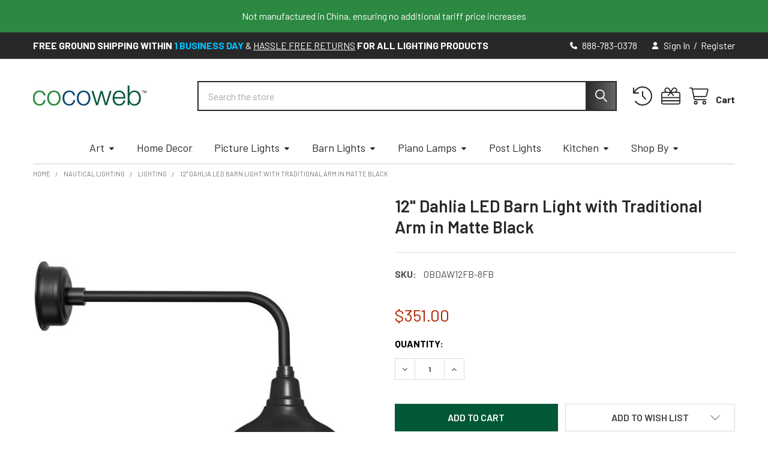

--- FILE ---
content_type: text/html; charset=UTF-8
request_url: https://www.cocoweb.com/12-dahlia-led-barn-light-with-traditional-arm-in-matte-black/
body_size: 32816
content:

        <!DOCTYPE html>
<html class="no-js" lang="en">
    
    <head>
        <title>12&quot; Dahlia LED Barn Light with Traditional Arm in Matte Black - Cocoweb - Quality LED Lighting Specialists</title>
        <link rel="dns-prefetch preconnect" href="https://cdn11.bigcommerce.com/s-lbsgj" crossorigin><link rel="dns-prefetch preconnect" href="https://fonts.googleapis.com/" crossorigin><link rel="dns-prefetch preconnect" href="https://fonts.gstatic.com/" crossorigin>
        <meta property="product:price:amount" content="351" /><meta property="product:price:currency" content="USD" /><meta property="og:url" content="https://www.cocoweb.com/12-dahlia-led-barn-light-with-traditional-arm-in-matte-black/" /><meta property="og:site_name" content="Cocoweb - Quality LED Lighting Specialists" /><meta name="description" content="The Dahlia Barn Light embodies classic elegance. The 12&quot; curved contours of the Matte Black shade and Traditional arm compose a fixture that adds class to whatever space it occupies."><link rel='canonical' href='https://www.cocoweb.com/12-dahlia-led-barn-light-with-traditional-arm-in-matte-black/' /><meta name='platform' content='bigcommerce.stencil' /><meta property="og:type" content="product" />
<meta property="og:title" content="12&quot; Dahlia LED Barn Light with Traditional Arm in Matte Black" />
<meta property="og:description" content="The Dahlia Barn Light embodies classic elegance. The 12&quot; curved contours of the Matte Black shade and Traditional arm compose a fixture that adds class to whatever space it occupies." />
<meta property="og:image" content="https://cdn11.bigcommerce.com/s-lbsgj/products/3454/images/19628/BDAFB-8FB_BIG__00838.1506018240.450.800.jpg?c=2" />
<meta property="fb:admins" content="rodolfoa@cocoweb.com" />
<meta property="og:availability" content="instock" />
<meta property="pinterest:richpins" content="enabled" />
        
         

        <link href="https://cdn11.bigcommerce.com/s-lbsgj/product_images/favicon_1.png" rel="shortcut icon">
        <meta name="viewport" content="width=device-width, initial-scale=1">


        <script nonce="">
            document.documentElement.className = document.documentElement.className.replace('no-js', 'js');
        </script>

        <script nonce="">
    function browserSupportsAllFeatures() {
        return window.Promise
            && window.fetch
            && window.URL
            && window.URLSearchParams
            && window.WeakMap
            // object-fit support
            && ('objectFit' in document.documentElement.style);
    }

    function loadScript(src) {
        var js = document.createElement('script');
        js.src = src;
        js.nonce = '';
        js.onerror = function () {
            console.error('Failed to load polyfill script ' + src);
        };
        document.head.appendChild(js);
    }

    if (!browserSupportsAllFeatures()) {
        loadScript('https://cdn11.bigcommerce.com/s-lbsgj/stencil/78498950-900b-013e-2b34-36cea2712d2a/e/9a3a0e90-cd58-013e-c148-1e6a410aeef2/dist/theme-bundle.polyfills.js');
    }
</script>
        <script nonce="">window.consentManagerTranslations = `{"locale":"en","locales":{"consent_manager.data_collection_warning":"en","consent_manager.accept_all_cookies":"en","consent_manager.gdpr_settings":"en","consent_manager.data_collection_preferences":"en","consent_manager.manage_data_collection_preferences":"en","consent_manager.use_data_by_cookies":"en","consent_manager.data_categories_table":"en","consent_manager.allow":"en","consent_manager.accept":"en","consent_manager.deny":"en","consent_manager.dismiss":"en","consent_manager.reject_all":"en","consent_manager.category":"en","consent_manager.purpose":"en","consent_manager.functional_category":"en","consent_manager.functional_purpose":"en","consent_manager.analytics_category":"en","consent_manager.analytics_purpose":"en","consent_manager.targeting_category":"en","consent_manager.advertising_category":"en","consent_manager.advertising_purpose":"en","consent_manager.essential_category":"en","consent_manager.esential_purpose":"en","consent_manager.yes":"en","consent_manager.no":"en","consent_manager.not_available":"en","consent_manager.cancel":"en","consent_manager.save":"en","consent_manager.back_to_preferences":"en","consent_manager.close_without_changes":"en","consent_manager.unsaved_changes":"en","consent_manager.by_using":"en","consent_manager.agree_on_data_collection":"en","consent_manager.change_preferences":"en","consent_manager.cancel_dialog_title":"en","consent_manager.privacy_policy":"en","consent_manager.allow_category_tracking":"en","consent_manager.disallow_category_tracking":"en"},"translations":{"consent_manager.data_collection_warning":"We use cookies (and other similar technologies) to collect data to improve your shopping experience.","consent_manager.accept_all_cookies":"Accept All Cookies","consent_manager.gdpr_settings":"Settings","consent_manager.data_collection_preferences":"Website Data Collection Preferences","consent_manager.manage_data_collection_preferences":"Manage Website Data Collection Preferences","consent_manager.use_data_by_cookies":" uses data collected by cookies and JavaScript libraries to improve your shopping experience.","consent_manager.data_categories_table":"The table below outlines how we use this data by category. To opt out of a category of data collection, select 'No' and save your preferences.","consent_manager.allow":"Allow","consent_manager.accept":"Accept","consent_manager.deny":"Deny","consent_manager.dismiss":"Dismiss","consent_manager.reject_all":"Reject all","consent_manager.category":"Category","consent_manager.purpose":"Purpose","consent_manager.functional_category":"Functional","consent_manager.functional_purpose":"Enables enhanced functionality, such as videos and live chat. If you do not allow these, then some or all of these functions may not work properly.","consent_manager.analytics_category":"Analytics","consent_manager.analytics_purpose":"Provide statistical information on site usage, e.g., web analytics so we can improve this website over time.","consent_manager.targeting_category":"Targeting","consent_manager.advertising_category":"Advertising","consent_manager.advertising_purpose":"Used to create profiles or personalize content to enhance your shopping experience.","consent_manager.essential_category":"Essential","consent_manager.esential_purpose":"Essential for the site and any requested services to work, but do not perform any additional or secondary function.","consent_manager.yes":"Yes","consent_manager.no":"No","consent_manager.not_available":"N/A","consent_manager.cancel":"Cancel","consent_manager.save":"Save","consent_manager.back_to_preferences":"Back to Preferences","consent_manager.close_without_changes":"You have unsaved changes to your data collection preferences. Are you sure you want to close without saving?","consent_manager.unsaved_changes":"You have unsaved changes","consent_manager.by_using":"By using our website, you're agreeing to our","consent_manager.agree_on_data_collection":"By using our website, you're agreeing to the collection of data as described in our ","consent_manager.change_preferences":"You can change your preferences at any time","consent_manager.cancel_dialog_title":"Are you sure you want to cancel?","consent_manager.privacy_policy":"Privacy Policy","consent_manager.allow_category_tracking":"Allow [CATEGORY_NAME] tracking","consent_manager.disallow_category_tracking":"Disallow [CATEGORY_NAME] tracking"}}`;</script>

        <script nonce="">
            window.lazySizesConfig = window.lazySizesConfig || {};
            window.lazySizesConfig.loadMode = 1;
        </script>
        <script async src="https://cdn11.bigcommerce.com/s-lbsgj/stencil/78498950-900b-013e-2b34-36cea2712d2a/e/9a3a0e90-cd58-013e-c148-1e6a410aeef2/dist/theme-bundle.head_async.js" nonce=""></script>

            <link href="https://fonts.googleapis.com/css?family=Karla:700,400%7CBarlow:400,400i,500,500i,700,700i,600&display=block" rel="stylesheet">
            <script async src="https://cdn11.bigcommerce.com/s-lbsgj/stencil/78498950-900b-013e-2b34-36cea2712d2a/e/9a3a0e90-cd58-013e-c148-1e6a410aeef2/dist/theme-bundle.font.js" nonce=""></script>
            <link data-stencil-stylesheet href="https://cdn11.bigcommerce.com/s-lbsgj/stencil/78498950-900b-013e-2b34-36cea2712d2a/e/9a3a0e90-cd58-013e-c148-1e6a410aeef2/css/theme-fae01290-cc7f-013e-67d9-227b0696a291.css" rel="stylesheet">
            <!-- Start Tracking Code for analytics_googleanalytics4 -->

<script data-cfasync="false" src="https://cdn11.bigcommerce.com/shared/js/google_analytics4_bodl_subscribers-358423becf5d870b8b603a81de597c10f6bc7699.js" integrity="sha256-gtOfJ3Avc1pEE/hx6SKj/96cca7JvfqllWA9FTQJyfI=" crossorigin="anonymous"></script>
<script data-cfasync="false">
  (function () {
    window.dataLayer = window.dataLayer || [];

    function gtag(){
        dataLayer.push(arguments);
    }

    function initGA4(event) {
         function setupGtag() {
            function configureGtag() {
                gtag('js', new Date());
                gtag('set', 'developer_id.dMjk3Nj', true);
                gtag('config', 'G-YH1S695XPY');
            }

            var script = document.createElement('script');

            script.src = 'https://www.googletagmanager.com/gtag/js?id=G-YH1S695XPY';
            script.async = true;
            script.onload = configureGtag;

            document.head.appendChild(script);
        }

        setupGtag();

        if (typeof subscribeOnBodlEvents === 'function') {
            subscribeOnBodlEvents('G-YH1S695XPY', false);
        }

        window.removeEventListener(event.type, initGA4);
    }

    

    var eventName = document.readyState === 'complete' ? 'consentScriptsLoaded' : 'DOMContentLoaded';
    window.addEventListener(eventName, initGA4, false);
  })()
</script>

<!-- End Tracking Code for analytics_googleanalytics4 -->

<!-- Start Tracking Code for analytics_siteverification -->

<meta name="google-site-verification" content="9f4YBMsd6botgyuHpyHS6yF_i7Xqm_DeahjZI5d3B3I" />

<meta name="msvalidate.01" content="C3BF740CF8CC2B833854F18269C0ECF8" />

<meta name="google-site-verification" content="gZ222VsTlCP1Ep-nJDfhvmXEEI6f1w-PQld0qS7ZJMU" />

<meta name="google-site-verification" content="7-JtBrFjI_O0-n0FH-iq1d_JggaGEVfYFVe1QDw__Js" />

<!-- End Tracking Code for analytics_siteverification -->


<script type="text/javascript" src="https://checkout-sdk.bigcommerce.com/v1/loader.js" defer ></script>
<script src="https://www.google.com/recaptcha/api.js" async defer></script>
<script type="text/javascript">
var BCData = {"product_attributes":{"sku":"0BDAW12FB-8FB","upc":"818509025369","mpn":null,"gtin":null,"weight":null,"base":true,"image":null,"price":{"without_tax":{"formatted":"$351.00","value":351,"currency":"USD"},"tax_label":"Tax"},"stock":null,"instock":true,"stock_message":null,"purchasable":true,"purchasing_message":null,"call_for_price_message":null}};
</script>
<script src="https://ajax.googleapis.com/ajax/libs/jquery/3.5.1/jquery.min.js" async></script><script async defer src="https://tools.luckyorange.com/core/lo.js?site-id=98636727"></script><script>(function(w,d,t,r,u){var f,n,i;w[u]=w[u]||[],f=function(){var o={ti:"4007101", enableAutoSpaTracking: true};o.q=w[u],w[u]=new UET(o),w[u].push("pageLoad")},n=d.createElement(t),n.src=r,n.async=1,n.onload=n.onreadystatechange=function(){var s=this.readyState;s&&s!=="loaded"&&s!=="complete"||(f(),n.onload=n.onreadystatechange=null)},i=d.getElementsByTagName(t)[0],i.parentNode.insertBefore(n,i)})(window,document,"script","//bat.bing.com/bat.js","uetq");</script> <script type="application/ld+json">
{
  "@context": "http://schema.org",
  "@type": "WebSite",
  "url": "https://www.cocoweb.com/",
  "potentialAction": {
    "@type": "SearchAction",
    "target": "https://www.cocoweb.com/search.php?search_query={search_term_string}&section=product",
    "query-input": "required name=search_term_string"
  }
}
</script>
<script async src="https://www.googletagmanager.com/gtag/js?id=AW-977768237"></script>
<script>
  window.dataLayer = window.dataLayer || [];
  function gtag(){dataLayer.push(arguments);}
  gtag('js', new Date());
  gtag('config', 'AW-977768237');
</script><script>
document.addEventListener('DOMContentLoaded', function() {
    // Get all .form-field divs with the specified data attribute
    var formFields = document.querySelectorAll(".form-field[data-product-attribute='swatch']");
    
    // Loop through each form-field
    formFields.forEach(function(formField) {
        // Find the first radio input inside the current .form-field
        var firstRadioInput = formField.querySelector("input[type='radio']");
        

        // Check if there is a radio input
        if (firstRadioInput) {
            // Set the radio button to 'checked'
            firstRadioInput.checked = true;
            // Optionally, trigger the 'change' event to handle any actions tied to radio selection
            var event = new Event('change');
            firstRadioInput.dispatchEvent(event);
        }
    });
});
    </script>
 <script data-cfasync="false" src="https://microapps.bigcommerce.com/bodl-events/1.9.4/index.js" integrity="sha256-Y0tDj1qsyiKBRibKllwV0ZJ1aFlGYaHHGl/oUFoXJ7Y=" nonce="" crossorigin="anonymous"></script>
 <script data-cfasync="false" nonce="">

 (function() {
    function decodeBase64(base64) {
       const text = atob(base64);
       const length = text.length;
       const bytes = new Uint8Array(length);
       for (let i = 0; i < length; i++) {
          bytes[i] = text.charCodeAt(i);
       }
       const decoder = new TextDecoder();
       return decoder.decode(bytes);
    }
    window.bodl = JSON.parse(decodeBase64("[base64]"));
 })()

 </script>

<script nonce="">
(function () {
    var xmlHttp = new XMLHttpRequest();

    xmlHttp.open('POST', 'https://bes.gcp.data.bigcommerce.com/nobot');
    xmlHttp.setRequestHeader('Content-Type', 'application/json');
    xmlHttp.send('{"store_id":"775022","timezone_offset":"-7.0","timestamp":"2026-01-24T12:44:48.01383100Z","visit_id":"98eeb758-bab6-46dd-aeec-3e25b5d30a1d","channel_id":1}');
})();
</script>

        

        <!-- snippet location htmlhead -->

                    <link href="https://cdn11.bigcommerce.com/s-lbsgj/images/stencil/608x608/products/3454/19628/BDAFB-8FB_BIG__00838.1506018240.jpg?c=2" rel="preload" as="image">

    </head>
    <body class="csscolumns papaSupermarket-layout--default
        papaSupermarket-style--default
        papaSupermarket-pageType--product
        papaSupermarket-page--pages-product
        emthemesModez-productUniform
        papaSupermarket--hideContentNav
        
        
        
        
        
        
        
        " id="topOfPage">


        <!-- snippet location header -->
        <svg data-src="https://cdn11.bigcommerce.com/s-lbsgj/stencil/78498950-900b-013e-2b34-36cea2712d2a/e/9a3a0e90-cd58-013e-c148-1e6a410aeef2/img/icon-sprite.svg" class="icons-svg-sprite"></svg>

            <div data-emthemesmodez-remote-banner="emthemesModezBannersBlockAdvTopHeader"></div>
<header class="header" role="banner" >
    <a href="#" class="mobileMenu-toggle" data-mobile-menu-toggle="menu">
        <span class="mobileMenu-toggleIcon">Toggle menu</span>
    </a>

        <div class="emthemesModez-header-topSection">
            <div class="container">
                <nav class="navUser navUser--storeInfo">
    <ul class="navUser-section">
        <li class="navUser-item">
            <div data-emthemesmodez-remote-banner="emthemesModezBannersBlockTopHeaderBanner01"></div>
        </li>
    </ul>
</nav>

<nav class="navUser">


        
    <ul class="navUser-section">
        

        <li class="navUser-item">
            <a class="navUser-action" href="tel:888-783-0378">
                <i class="icon"><svg><use href="#icon-phone-solid" /></svg></i>
                <span>888-783-0378</span>
            </a>
        </li>

        <li class="navUser-item navUser-item--account">
                <a class="navUser-action" href="/login.php">
                    <i class="icon"><svg><use href="#icon-user-solid" /></svg></i>
                    <span class="navUser-item-loginLabel">Sign In</span>
                </a>
                    <span class="navUser-or">/</span> <a class="navUser-action" href="/login.php?action=create_account">Register</a>
        </li>
    </ul>
</nav>
            </div>
        </div>

    <div class="emthemesModez-header-userSection emthemesModez-header-userSection--logo-left">
        <div class="container">
                <div class="header-logo header-logo--left">
                    <a href="https://www.cocoweb.com/" data-instantload='{"page":"home"}'>
            <div class="header-logo-image-container">
                <img class="header-logo-image" src="https://cdn11.bigcommerce.com/s-lbsgj/images/stencil/250x50/updated-cocoweb-logo_1582731778__90665.original.jpg" srcset="https://cdn11.bigcommerce.com/s-lbsgj/images/stencil/250x50/updated-cocoweb-logo_1582731778__90665.original.jpg 1x, https://cdn11.bigcommerce.com/s-lbsgj/images/stencil/500w/updated-cocoweb-logo_1582731778__90665.original.jpg 2x" alt="Cocoweb - Quality LED Lighting Specialists" title="Cocoweb - Quality LED Lighting Specialists">
            </div>
</a>
                </div>

            <nav class="navUser">
    
    <ul class="navUser-section navUser-section--alt">
        <li class="navUser-item navUser-item--recentlyViewed">
            <a class="navUser-action navUser-action--recentlyViewed" href="#recently-viewed" data-dropdown="recently-viewed-dropdown" data-options="align:right" title="Recently Viewed" style="display:none">
                <i class="icon"><svg><use href="#icon-recent-list" /></svg></i>
                <span class="navUser-item-recentlyViewedLabel"><span class='firstword'>Recently </span>Viewed</span>
            </a>
            <div class="dropdown-menu" id="recently-viewed-dropdown" data-dropdown-content aria-hidden="true"></div>
        </li>

            <li class="navUser-item">
                <a class="navUser-action navUser-action--giftCert" href="/giftcertificates.php" title="Gift Certificates">
                    <i class="icon"><svg><use href="#icon-gift" /></svg></i>
                    <span class="navUser-item-giftCertLabel"><span class='firstword'>Gift </span>Certificates</span>
                </a>
            </li>

        


        <li class="navUser-item navUser-item--cart">
            <a
                class="navUser-action navUser-action--cart"
                data-cart-preview
                data-dropdown="cart-preview-dropdown"
                data-options="align:right"
                href="/cart.php"
                title="Cart">
                <i class="icon"><svg><use href="#icon-cart" /></svg></i>
                <span class="_rows">
                    <span class="countPill cart-quantity"></span>
                    <span class="navUser-item-cartLabel">Cart</span>
                </span>
            </a>

            <div class="dropdown-menu" id="cart-preview-dropdown" data-dropdown-content aria-hidden="true"></div>
        </li>
    </ul>
</nav>

            <div class="emthemesModez-quickSearch" data-prevent-quick-search-close>
    <!-- snippet location forms_search -->
    <form class="form" action="/search.php">
        <fieldset class="form-fieldset">
            <div class="form-field">
                <label class="is-srOnly" for="search_query">Search</label>
                <div class="form-prefixPostfix wrap">
                    <input class="form-input" data-search-quick name="search_query" id="search_query" data-error-message="Search field cannot be empty." placeholder="Search the store" autocomplete="off">
                    <input type="submit" class="button button--primary form-prefixPostfix-button--postfix" value="Search" />
                </div>
            </div>
        </fieldset>
    </form>
</div>
        </div>
    </div>

    <div class="navPages-container" id="menu" data-menu>
        <div class="container">
            <nav class="navPages">

        <ul class="navPages-list navPages-list--categories">
                    <li class="navPages-item">
                        <a class="navPages-action has-subMenu " href="https://www.cocoweb.com/art/"
    data-instantload
    
    data-collapsible="navPages-708"
    data-collapsible-disabled-breakpoint="medium"
    data-collapsible-disabled-state="open"
    data-collapsible-enabled-state="closed">
    Art <i class="icon navPages-action-moreIcon" aria-hidden="true"><svg><use href="#icon-caret-down" /></svg></i>
</a>
<div class="navPage-subMenu
    " id="navPages-708" aria-hidden="true" tabindex="-1">
    <ul class="navPage-subMenu-list">
        <li class="navPage-subMenu-item">
            <a class="navPage-subMenu-action navPages-action" href="https://www.cocoweb.com/art/" data-instantload>All Art</a>
        </li>
            <li class="navPage-subMenu-item">
                    <a
                        class="navPage-subMenu-action navPages-action has-subMenu"
                        href="https://www.cocoweb.com/art/paintings/"
                        data-instantload
                        
                        data-collapsible="navPages-698"
                        data-collapsible-disabled-breakpoint="medium"
                        data-collapsible-disabled-state="open"
                        data-collapsible-enabled-state="closed">
                        Paintings <i class="icon navPages-action-moreIcon" aria-hidden="true"><svg><use href="#icon-caret-down" /></svg></i>
                    </a>
                    <ul class="navPage-childList" id="navPages-698">
                        <li class="navPage-childList-item">
                            <a class="navPage-childList-action navPages-action" href="https://www.cocoweb.com/art/paintings/" data-instantload>All Paintings</a>
                        </li>
                        <li class="navPage-childList-item">
                                <a class="navPage-childList-action navPages-action" data-instantload href="https://www.cocoweb.com/art/fine-art-paintings/" >Fine Art Paintings</a>
                        </li>
                        <li class="navPage-childList-item">
                                <a class="navPage-childList-action navPages-action" data-instantload href="https://www.cocoweb.com/art/paintings/national-parks/" >National Parks</a>
                        </li>
                        <li class="navPage-childList-item">
                                <a class="navPage-childList-action navPages-action" data-instantload href="https://www.cocoweb.com/art/paintings/nature/" >Nature</a>
                        </li>
                        <li class="navPage-childList-item">
                                <a class="navPage-childList-action navPages-action" data-instantload href="https://www.cocoweb.com/art/paintings/floral/" >Floral</a>
                        </li>
                        <li class="navPage-childList-item">
                                <a class="navPage-childList-action navPages-action" data-instantload href="https://www.cocoweb.com/art/paintings/seascapes/" >Seascapes</a>
                        </li>
                        <li class="navPage-childList-item">
                                <a class="navPage-childList-action navPages-action" data-instantload href="https://www.cocoweb.com/art/paintings/western/" >Western</a>
                        </li>
                        <li class="navPage-childList-item">
                                <a class="navPage-childList-action navPages-action" data-instantload href="https://www.cocoweb.com/art/paintings/wildlife/" >Wildlife</a>
                        </li>
                        <li class="navPage-childList-item">
                                <a class="navPage-childList-action navPages-action" data-instantload href="https://www.cocoweb.com/art/paintings/abstract/" >Abstract</a>
                        </li>
                        <li class="navPage-childList-item">
                                <a class="navPage-childList-action navPages-action" data-instantload href="https://www.cocoweb.com/art/paintings/landscape/" >Landscape</a>
                        </li>
                    </ul>
            </li>
            <li class="navPage-subMenu-item">
                    <a
                        class="navPage-subMenu-action navPages-action has-subMenu"
                        href="https://www.cocoweb.com/art/photography/"
                        data-instantload
                        
                        data-collapsible="navPages-689"
                        data-collapsible-disabled-breakpoint="medium"
                        data-collapsible-disabled-state="open"
                        data-collapsible-enabled-state="closed">
                        Photography <i class="icon navPages-action-moreIcon" aria-hidden="true"><svg><use href="#icon-caret-down" /></svg></i>
                    </a>
                    <ul class="navPage-childList" id="navPages-689">
                        <li class="navPage-childList-item">
                            <a class="navPage-childList-action navPages-action" href="https://www.cocoweb.com/art/photography/" data-instantload>All Photography</a>
                        </li>
                        <li class="navPage-childList-item">
                                <a class="navPage-childList-action navPages-action" data-instantload href="https://www.cocoweb.com/art/fine-art-photography/" >Fine Art Photography</a>
                        </li>
                        <li class="navPage-childList-item">
                                <a class="navPage-childList-action navPages-action" data-instantload href="https://www.cocoweb.com/art/photography/national-parks/" >National Parks</a>
                        </li>
                        <li class="navPage-childList-item">
                                <a class="navPage-childList-action navPages-action" data-instantload href="https://www.cocoweb.com/art/photography/nature/" >Nature</a>
                        </li>
                        <li class="navPage-childList-item">
                                <a class="navPage-childList-action navPages-action" data-instantload href="https://www.cocoweb.com/art/photography/wildlife/" >Wildlife</a>
                        </li>
                        <li class="navPage-childList-item">
                                <a class="navPage-childList-action navPages-action" data-instantload href="https://www.cocoweb.com/art/photography/western/" >Western</a>
                        </li>
                        <li class="navPage-childList-item">
                                <a class="navPage-childList-action navPages-action" data-instantload href="https://www.cocoweb.com/art/photography/floral/" >Floral</a>
                        </li>
                        <li class="navPage-childList-item">
                                <a class="navPage-childList-action navPages-action" data-instantload href="https://www.cocoweb.com/art/photography/seascapes/" >Seascapes</a>
                        </li>
                        <li class="navPage-childList-item">
                                <a class="navPage-childList-action navPages-action" data-instantload href="https://www.cocoweb.com/art/photography/landscape/" >Landscape</a>
                        </li>
                        <li class="navPage-childList-item">
                                <a class="navPage-childList-action navPages-action" data-instantload href="https://www.cocoweb.com/art/photography/abstract/" >Abstract</a>
                        </li>
                    </ul>
            </li>
    </ul>
</div>
                    </li>
                    <li class="navPages-item">
                        <a class="navPages-action" href="https://www.cocoweb.com/home-decor/" data-instantload >Home Decor</a>
                    </li>
                    <li class="navPages-item">
                        <a class="navPages-action has-subMenu " href="https://www.cocoweb.com/picture-lights/"
    data-instantload
    
    data-collapsible="navPages-312"
    data-collapsible-disabled-breakpoint="medium"
    data-collapsible-disabled-state="open"
    data-collapsible-enabled-state="closed">
    Picture Lights <i class="icon navPages-action-moreIcon" aria-hidden="true"><svg><use href="#icon-caret-down" /></svg></i>
</a>
<div class="navPage-subMenu
    " id="navPages-312" aria-hidden="true" tabindex="-1">
    <ul class="navPage-subMenu-list">
        <li class="navPage-subMenu-item">
            <a class="navPage-subMenu-action navPages-action" href="https://www.cocoweb.com/picture-lights/" data-instantload>All Picture Lights</a>
        </li>
            <li class="navPage-subMenu-item">
                    <a class="navPage-subMenu-action navPages-action" href="https://www.cocoweb.com/picture-lights/plug-in-picture-lights/" data-instantload >Plug-in Picture Lights</a>
            </li>
            <li class="navPage-subMenu-item">
                    <a class="navPage-subMenu-action navPages-action" href="https://www.cocoweb.com/picture-lights/battery-picture-lights/" data-instantload >Battery-Operated Picture Lamps </a>
            </li>
            <li class="navPage-subMenu-item">
                    <a class="navPage-subMenu-action navPages-action" href="https://www.cocoweb.com/picture-lights/hardwire-art-lights/" data-instantload >Hardwire Art Lights</a>
            </li>
            <li class="navPage-subMenu-item">
                    <a class="navPage-subMenu-action navPages-action" href="https://www.cocoweb.com/Picture-light/track-lighting/" data-instantload >Track Lighting</a>
            </li>
    </ul>
</div>
                    </li>
                    <li class="navPages-item">
                        <a class="navPages-action has-subMenu " href="https://www.cocoweb.com/barn-lights/"
    data-instantload
    
    data-collapsible="navPages-336"
    data-collapsible-disabled-breakpoint="medium"
    data-collapsible-disabled-state="open"
    data-collapsible-enabled-state="closed">
    Barn Lights <i class="icon navPages-action-moreIcon" aria-hidden="true"><svg><use href="#icon-caret-down" /></svg></i>
</a>
<div class="navPage-subMenu
    " id="navPages-336" aria-hidden="true" tabindex="-1">
    <ul class="navPage-subMenu-list">
        <li class="navPage-subMenu-item">
            <a class="navPage-subMenu-action navPages-action" href="https://www.cocoweb.com/barn-lights/" data-instantload>All Barn Lights</a>
        </li>
            <li class="navPage-subMenu-item">
                    <a class="navPage-subMenu-action navPages-action" href="https://www.cocoweb.com/barn-lights/gooseneck-barn-lights/" data-instantload >Gooseneck Barn Lights</a>
            </li>
            <li class="navPage-subMenu-item">
                    <a class="navPage-subMenu-action navPages-action" href="https://www.cocoweb.com/barn-lights/barn-sconces/" data-instantload >Barn Sconces </a>
            </li>
            <li class="navPage-subMenu-item">
                    <a class="navPage-subMenu-action navPages-action" href="https://www.cocoweb.com/barn-lights/sign-lights/" data-instantload >Sign Lights</a>
            </li>
            <li class="navPage-subMenu-item">
                    <a class="navPage-subMenu-action navPages-action" href="https://www.cocoweb.com/barn-lights/ceiling-barn-lights/" data-instantload >Pendant Ceiling Barn Lights</a>
            </li>
            <li class="navPage-subMenu-item">
                    <a class="navPage-subMenu-action navPages-action" href="https://www.cocoweb.com/barn-lights/floor-lamps/" data-instantload >Floor Lamps</a>
            </li>
            <li class="navPage-subMenu-item">
                    <a class="navPage-subMenu-action navPages-action" href="https://www.cocoweb.com/barn-post-lights/" data-instantload >Barn Post Lights</a>
            </li>
    </ul>
</div>
                    </li>
                    <li class="navPages-item">
                        <a class="navPages-action has-subMenu " href="https://www.cocoweb.com/piano-lamps/"
    data-instantload
    
    data-collapsible="navPages-297"
    data-collapsible-disabled-breakpoint="medium"
    data-collapsible-disabled-state="open"
    data-collapsible-enabled-state="closed">
    Piano Lamps <i class="icon navPages-action-moreIcon" aria-hidden="true"><svg><use href="#icon-caret-down" /></svg></i>
</a>
<div class="navPage-subMenu
    " id="navPages-297" aria-hidden="true" tabindex="-1">
    <ul class="navPage-subMenu-list">
        <li class="navPage-subMenu-item">
            <a class="navPage-subMenu-action navPages-action" href="https://www.cocoweb.com/piano-lamps/" data-instantload>All Piano Lamps</a>
        </li>
            <li class="navPage-subMenu-item">
                    <a class="navPage-subMenu-action navPages-action" href="https://www.cocoweb.com/piano-lamps/grand-piano-lamps/" data-instantload >Grand Piano Lamps</a>
            </li>
            <li class="navPage-subMenu-item">
                    <a class="navPage-subMenu-action navPages-action" href="https://www.cocoweb.com/piano-lamps/cordless-piano-lamps/" data-instantload >Cordless Piano Lamps</a>
            </li>
            <li class="navPage-subMenu-item">
                    <a class="navPage-subMenu-action navPages-action" href="https://www.cocoweb.com/piano-lamps/piano-desk-lamps/" data-instantload >Piano Desk Lamps</a>
            </li>
            <li class="navPage-subMenu-item">
                    <a class="navPage-subMenu-action navPages-action" href="https://www.cocoweb.com/piano-lamps/piano-floor-lamps/" data-instantload >Piano Floor Lamps</a>
            </li>
    </ul>
</div>
                    </li>
                    <li class="navPages-item">
                        <a class="navPages-action" href="https://www.cocoweb.com/post-lights/" data-instantload >Post Lights</a>
                    </li>
                    <li class="navPages-item">
                        <a class="navPages-action has-subMenu " href="https://www.cocoweb.com/kitchen/"
    data-instantload
    
    data-collapsible="navPages-686"
    data-collapsible-disabled-breakpoint="medium"
    data-collapsible-disabled-state="open"
    data-collapsible-enabled-state="closed">
    Kitchen <i class="icon navPages-action-moreIcon" aria-hidden="true"><svg><use href="#icon-caret-down" /></svg></i>
</a>
<div class="navPage-subMenu
    " id="navPages-686" aria-hidden="true" tabindex="-1">
    <ul class="navPage-subMenu-list">
        <li class="navPage-subMenu-item">
            <a class="navPage-subMenu-action navPages-action" href="https://www.cocoweb.com/kitchen/" data-instantload>All Kitchen</a>
        </li>
            <li class="navPage-subMenu-item">
                    <a class="navPage-subMenu-action navPages-action" href="https://www.cocoweb.com/kitchen/cabinet-hardware/" data-instantload >Cabinet Hardware</a>
            </li>
            <li class="navPage-subMenu-item">
                    <a class="navPage-subMenu-action navPages-action" href="https://www.cocoweb.com/kitchen/faucets/" data-instantload >Faucets</a>
            </li>
    </ul>
</div>
                    </li>
                    <li class="navPages-item">
                        <a class="navPages-action has-subMenu " href="https://www.cocoweb.com/shop-by/"
    data-instantload
    
    data-collapsible="navPages-710"
    data-collapsible-disabled-breakpoint="medium"
    data-collapsible-disabled-state="open"
    data-collapsible-enabled-state="closed">
    Shop By <i class="icon navPages-action-moreIcon" aria-hidden="true"><svg><use href="#icon-caret-down" /></svg></i>
</a>
<div class="navPage-subMenu
    " id="navPages-710" aria-hidden="true" tabindex="-1">
    <ul class="navPage-subMenu-list">
        <li class="navPage-subMenu-item">
            <a class="navPage-subMenu-action navPages-action" href="https://www.cocoweb.com/shop-by/" data-instantload>All Shop By</a>
        </li>
            <li class="navPage-subMenu-item">
                    <a
                        class="navPage-subMenu-action navPages-action has-subMenu"
                        href="https://www.cocoweb.com/shop-by/shop-by-mount/"
                        data-instantload
                        
                        data-collapsible="navPages-711"
                        data-collapsible-disabled-breakpoint="medium"
                        data-collapsible-disabled-state="open"
                        data-collapsible-enabled-state="closed">
                        Shop By Mount <i class="icon navPages-action-moreIcon" aria-hidden="true"><svg><use href="#icon-caret-down" /></svg></i>
                    </a>
                    <ul class="navPage-childList" id="navPages-711">
                        <li class="navPage-childList-item">
                            <a class="navPage-childList-action navPages-action" href="https://www.cocoweb.com/shop-by/shop-by-mount/" data-instantload>All Shop By Mount</a>
                        </li>
                        <li class="navPage-childList-item">
                                <a class="navPage-childList-action navPages-action" data-instantload href="https://www.cocoweb.com/shop-by/shop-by-mount/wall-lighting/" >Wall Lighting</a>
                        </li>
                        <li class="navPage-childList-item">
                                <a class="navPage-childList-action navPages-action" data-instantload href="https://www.cocoweb.com/shop-by/shop-by-mount/ceiling-lighting/" >Ceiling Lighting</a>
                        </li>
                        <li class="navPage-childList-item">
                                <a class="navPage-childList-action navPages-action" data-instantload href="https://www.cocoweb.com/shop-by/shop-by-mount/post-lighting/" >Post Lighting</a>
                        </li>
                        <li class="navPage-childList-item">
                                <a class="navPage-childList-action navPages-action" data-instantload href="https://www.cocoweb.com/shop-by/shop-by-mount/clamp-mount-lighting/" >Clamp Mount Lighting</a>
                        </li>
                        <li class="navPage-childList-item">
                                <a class="navPage-childList-action navPages-action" data-instantload href="https://www.cocoweb.com/shop-by/shop-by-mount/frame-mount-lighting/" >Frame Mount Lighting</a>
                        </li>
                        <li class="navPage-childList-item">
                                <a class="navPage-childList-action navPages-action" data-instantload href="https://www.cocoweb.com/shop-by/shop-by-mount/freestanding-lighting/" >Freestanding Lighting</a>
                        </li>
                    </ul>
            </li>
            <li class="navPage-subMenu-item">
                    <a
                        class="navPage-subMenu-action navPages-action has-subMenu"
                        href="https://www.cocoweb.com/shop-by-collection/"
                        data-instantload
                        
                        data-collapsible="navPages-719"
                        data-collapsible-disabled-breakpoint="medium"
                        data-collapsible-disabled-state="open"
                        data-collapsible-enabled-state="closed">
                        Shop By Collection <i class="icon navPages-action-moreIcon" aria-hidden="true"><svg><use href="#icon-caret-down" /></svg></i>
                    </a>
                    <ul class="navPage-childList" id="navPages-719">
                        <li class="navPage-childList-item">
                            <a class="navPage-childList-action navPages-action" href="https://www.cocoweb.com/shop-by-collection/" data-instantload>All Shop By Collection</a>
                        </li>
                        <li class="navPage-childList-item">
                                <a class="navPage-childList-action navPages-action" data-instantload href="https://www.cocoweb.com/shop-by/shop-by-collection/vintage/" >Vintage </a>
                        </li>
                        <li class="navPage-childList-item">
                                <a class="navPage-childList-action navPages-action" data-instantload href="https://www.cocoweb.com/shop-by/shop-by-collection/farmhouse/" >Farmhouse</a>
                        </li>
                        <li class="navPage-childList-item">
                                <a class="navPage-childList-action navPages-action" data-instantload href="https://www.cocoweb.com/shop-by/shop-by-collection/blackspot/" >Blackspot</a>
                        </li>
                        <li class="navPage-childList-item">
                                <a class="navPage-childList-action navPages-action" data-instantload href="https://www.cocoweb.com/shop-by/shop-by-collection/calla/" >Calla</a>
                        </li>
                        <li class="navPage-childList-item">
                                <a class="navPage-childList-action navPages-action" data-instantload href="https://www.cocoweb.com/shop-by/shop-by-collection/dahlia/" >Dahlia</a>
                        </li>
                        <li class="navPage-childList-item">
                                <a class="navPage-childList-action navPages-action" data-instantload href="https://www.cocoweb.com/shop-by/shop-by-collection/iris/" >Iris</a>
                        </li>
                        <li class="navPage-childList-item">
                                <a class="navPage-childList-action navPages-action" data-instantload href="https://www.cocoweb.com/shop-by/shop-by-collection/peony/" >Peony</a>
                        </li>
                        <li class="navPage-childList-item">
                                <a class="navPage-childList-action navPages-action" data-instantload href="https://www.cocoweb.com/shop-by/shop-by-collection/pottery/" >Pottery</a>
                        </li>
                        <li class="navPage-childList-item">
                                <a class="navPage-childList-action navPages-action" data-instantload href="https://www.cocoweb.com/shop-by/shop-by-collection/tru-slim-picture-light/" >Tru-Slim Picture Light</a>
                        </li>
                        <li class="navPage-childList-item">
                                <a class="navPage-childList-action navPages-action" data-instantload href="https://www.cocoweb.com/shop-by/shop-by-collection/classic-picture-light/" >Classic Picture Light</a>
                        </li>
                    </ul>
            </li>
    </ul>
</div>
                    </li>
                    <li class="navPages-item">
                        <a class="navPages-action" href="https://www.cocoweb.com/parts-and-accessories/" data-instantload >Parts and Accessories</a>
                    </li>
        </ul>
    
    
    <ul class="navPages-list navPages-list--user ">
            <li class="navPages-item">
                <a class="navPages-action" href="/giftcertificates.php">Gift Certificates</a>
            </li>
            <li class="navPages-item">
                <a class="navPages-action" href="/login.php">Sign In</a>
                    <a class="navPages-action" href="/login.php?action=create_account">Register</a>
            </li>

        <li class="navPages-item navPages-item--phone">
            <a class="navPages-action" href="tel:888-783-0378">
                <i class="icon"><svg><use href="#icon-phone-solid" /></svg></i>
                <span>888-783-0378</span>
            </a>
        </li>
    </ul>

</nav>
        </div>
    </div>

    <div data-content-region="header_navigation_bottom--global"></div>
</header>

<div class="emthemesModez-quickSearch emthemesModez-quickSearch--mobileOnly" data-prevent-quick-search-close>
    <!-- snippet location forms_search -->
    <form class="form" action="/search.php">
        <fieldset class="form-fieldset">
            <div class="form-field">
                <label class="is-srOnly" for="search_query_mobile">Search</label>
                <div class="form-prefixPostfix wrap">
                    <input class="form-input" data-search-quick name="search_query" id="search_query_mobile" data-error-message="Search field cannot be empty." placeholder="Search the store" autocomplete="off">
                    <input type="submit" class="button button--primary form-prefixPostfix-button--postfix" value="Search" />
                </div>
            </div>
        </fieldset>
    </form>
</div>

<div class="dropdown dropdown--quickSearch" id="quickSearch" aria-hidden="true" tabindex="-1" data-prevent-quick-search-close>
    <div class="container">
        <section class="quickSearchResults" data-bind="html: results"></section>
    </div>
</div>
<div class="emthemesModez-overlay"></div>

<div data-content-region="header_bottom--global"></div>
<div data-content-region="header_bottom"></div>

        <div class="body" data-currency-code="USD">
     
    <div class="container">
        

    <ul class="breadcrumbs">
            <li class="breadcrumb ">
                <a data-instantload href="https://www.cocoweb.com/" class="breadcrumb-label">
                    <span>Home</span>
                </a>
            </li>
            <li class="breadcrumb ">
                <a data-instantload href="https://www.cocoweb.com/nautical-lighting/" class="breadcrumb-label">
                    <span>Nautical Lighting</span>
                </a>
            </li>
            <li class="breadcrumb ">
                <a data-instantload href="https://www.cocoweb.com/lighting/" class="breadcrumb-label">
                    <span>Lighting</span>
                </a>
            </li>
            <li class="breadcrumb is-active">
                <a data-instantload href="https://www.cocoweb.com/12-dahlia-led-barn-light-with-traditional-arm-in-matte-black/" class="breadcrumb-label">
                    <span>12&quot; Dahlia LED Barn Light with Traditional Arm in Matte Black</span>
                </a>
            </li>
</ul>

<script type="application/ld+json" nonce="">
{
    "@context": "https://schema.org",
    "@type": "BreadcrumbList",
    "itemListElement":
    [
        {
            "@type": "ListItem",
            "position": 1,
            "item": {
                "@id": "https://www.cocoweb.com/",
                "name": "Home"
            }
        },
        {
            "@type": "ListItem",
            "position": 2,
            "item": {
                "@id": "https://www.cocoweb.com/nautical-lighting/",
                "name": "Nautical Lighting"
            }
        },
        {
            "@type": "ListItem",
            "position": 3,
            "item": {
                "@id": "https://www.cocoweb.com/lighting/",
                "name": "Lighting"
            }
        },
        {
            "@type": "ListItem",
            "position": 4,
            "item": {
                "@id": "https://www.cocoweb.com/12-dahlia-led-barn-light-with-traditional-arm-in-matte-black/",
                "name": "12\" Dahlia LED Barn Light with Traditional Arm in Matte Black"
            }
        }
    ]
}
</script>


    <div class="productView-scope">
        

<div class="productView productView--full"
>

    <div class="productView-detailsWrapper">
        <div data-also-bought-parent-scope class="productView-beforeAlsoBought">
            <section class="productView-details">
                <div class="productView-product">

                    <h1 class="productView-title">12&quot; Dahlia LED Barn Light with Traditional Arm in Matte Black</h1>
                    
                    <div class="ruk_rating_snippet" data-sku="0BDAW12FB-8FB"></div>
                    
                    <div id="gcr-badge" class="google-seller-badge"></div>
    
                    <div class="productView-rating">
                    </div>


                    <div data-content-region="product_below_rating--global"></div>
                    <div data-content-region="product_below_rating"></div>

                    
                    <dl class="productView-info">
                        <dt class="productView-info-name productView-info-name--sku sku-label">SKU:</dt>
                        <dd class="productView-info-value productView-info-value--sku" data-product-sku>0BDAW12FB-8FB</dd>
                        <dt class="productView-info-name productView-info-name--upc upc-label">UPC:</dt>
                        <dd class="productView-info-value productView-info-value--upc" data-product-upc>818509025369</dd>
                        <dt class="productView-info-name productView-info-name--mpn mpn-label"  style="display: none;">MPN:</dt>
                        <dd class="productView-info-value productView-info-value--mpn" data-product-mpn data-original-mpn=""></dd>

                    </dl>

                        <div class="productView-info-bulkPricing">
                                                    </div>
                </div>
            </section>

            <section class="productView-images productView-images--bottom" data-image-gallery
                    data-sidebar-sticky
            >

                        

                    <ul class="productView-imageCarousel-main" id="productView-imageCarousel-main-3454" data-image-gallery-main>
                                <li class="productView-imageCarousel-main-item slick-current">
                                    <a href="https://cdn11.bigcommerce.com/s-lbsgj/images/stencil/1280x1280/products/3454/19628/BDAFB-8FB_BIG__00838.1506018240.jpg?c=2?imbypass=on"
                                        data-original-zoom="https://cdn11.bigcommerce.com/s-lbsgj/images/stencil/1280x1280/products/3454/19628/BDAFB-8FB_BIG__00838.1506018240.jpg?c=2?imbypass=on"
                                        data-original-img="https://cdn11.bigcommerce.com/s-lbsgj/images/stencil/608x608/products/3454/19628/BDAFB-8FB_BIG__00838.1506018240.jpg?c=2"
                                        data-original-srcset="">
                                            <img src="https://cdn11.bigcommerce.com/s-lbsgj/images/stencil/608x608/products/3454/19628/BDAFB-8FB_BIG__00838.1506018240.jpg?c=2" alt="12&quot; Dahlia LED Barn Light with Traditional Arm in Matte Black" title="12&quot; Dahlia LED Barn Light with Traditional Arm in Matte Black" width=608 height=608>
                                    </a>
                                </li>
                                <li class="productView-imageCarousel-main-item">
                                    <a href="https://cdn11.bigcommerce.com/s-lbsgj/images/stencil/1280x1280/products/3454/16239/shadedimensions12__70314.1493334091.jpg?c=2?imbypass=on"
                                        data-original-zoom="https://cdn11.bigcommerce.com/s-lbsgj/images/stencil/1280x1280/products/3454/16239/shadedimensions12__70314.1493334091.jpg?c=2?imbypass=on"
                                        data-original-img="https://cdn11.bigcommerce.com/s-lbsgj/images/stencil/608x608/products/3454/16239/shadedimensions12__70314.1493334091.jpg?c=2"
                                        data-original-srcset="">
                                            <img data-lazy="https://cdn11.bigcommerce.com/s-lbsgj/images/stencil/608x608/products/3454/16239/shadedimensions12__70314.1493334091.jpg?c=2" alt="12&quot; Dahlia LED Barn Light with Traditional Arm in Matte Black" title="12&quot; Dahlia LED Barn Light with Traditional Arm in Matte Black" width=608 height=608>
                                    </a>
                                </li>
                                <li class="productView-imageCarousel-main-item">
                                    <a href="https://cdn11.bigcommerce.com/s-lbsgj/images/stencil/1280x1280/products/3454/16241/traditional__28943.1493334091.jpg?c=2?imbypass=on"
                                        data-original-zoom="https://cdn11.bigcommerce.com/s-lbsgj/images/stencil/1280x1280/products/3454/16241/traditional__28943.1493334091.jpg?c=2?imbypass=on"
                                        data-original-img="https://cdn11.bigcommerce.com/s-lbsgj/images/stencil/608x608/products/3454/16241/traditional__28943.1493334091.jpg?c=2"
                                        data-original-srcset="">
                                            <img data-lazy="https://cdn11.bigcommerce.com/s-lbsgj/images/stencil/608x608/products/3454/16241/traditional__28943.1493334091.jpg?c=2" alt="12&quot; Dahlia LED Barn Light with Traditional Arm in Matte Black" title="12&quot; Dahlia LED Barn Light with Traditional Arm in Matte Black" width=608 height=608>
                                    </a>
                                </li>
                                <li class="productView-imageCarousel-main-item">
                                    <a href="https://cdn11.bigcommerce.com/s-lbsgj/images/stencil/1280x1280/products/3454/18763/BDA12-G8__13102.1501169465.jpg?c=2?imbypass=on"
                                        data-original-zoom="https://cdn11.bigcommerce.com/s-lbsgj/images/stencil/1280x1280/products/3454/18763/BDA12-G8__13102.1501169465.jpg?c=2?imbypass=on"
                                        data-original-img="https://cdn11.bigcommerce.com/s-lbsgj/images/stencil/608x608/products/3454/18763/BDA12-G8__13102.1501169465.jpg?c=2"
                                        data-original-srcset="">
                                            <img data-lazy="https://cdn11.bigcommerce.com/s-lbsgj/images/stencil/608x608/products/3454/18763/BDA12-G8__13102.1501169465.jpg?c=2" alt="12&quot; Dahlia LED Barn Light with Traditional Arm in Matte Black" title="12&quot; Dahlia LED Barn Light with Traditional Arm in Matte Black" width=608 height=608>
                                    </a>
                                </li>
                    </ul>





                    <ul class="productView-imageCarousel-nav" id="productView-imageCarousel-nav-3454" data-image-gallery-nav data-image-gallery-nav-slides="6" data-image-gallery-nav-horizontal="true">
                            <li class="productView-imageCarousel-nav-item slick-current">
                                    <img src="https://cdn11.bigcommerce.com/s-lbsgj/images/stencil/100x100/products/3454/19628/BDAFB-8FB_BIG__00838.1506018240.jpg?c=2" alt="12&quot; Dahlia LED Barn Light with Traditional Arm in Matte Black" title="12&quot; Dahlia LED Barn Light with Traditional Arm in Matte Black" data-sizes="auto"
        srcset="https://cdn11.bigcommerce.com/s-lbsgj/images/stencil/80w/products/3454/19628/BDAFB-8FB_BIG__00838.1506018240.jpg?c=2"
    data-srcset="https://cdn11.bigcommerce.com/s-lbsgj/images/stencil/80w/products/3454/19628/BDAFB-8FB_BIG__00838.1506018240.jpg?c=2 80w, https://cdn11.bigcommerce.com/s-lbsgj/images/stencil/160w/products/3454/19628/BDAFB-8FB_BIG__00838.1506018240.jpg?c=2 160w, https://cdn11.bigcommerce.com/s-lbsgj/images/stencil/320w/products/3454/19628/BDAFB-8FB_BIG__00838.1506018240.jpg?c=2 320w, https://cdn11.bigcommerce.com/s-lbsgj/images/stencil/640w/products/3454/19628/BDAFB-8FB_BIG__00838.1506018240.jpg?c=2 640w, https://cdn11.bigcommerce.com/s-lbsgj/images/stencil/960w/products/3454/19628/BDAFB-8FB_BIG__00838.1506018240.jpg?c=2 960w, https://cdn11.bigcommerce.com/s-lbsgj/images/stencil/1280w/products/3454/19628/BDAFB-8FB_BIG__00838.1506018240.jpg?c=2 1280w, https://cdn11.bigcommerce.com/s-lbsgj/images/stencil/1920w/products/3454/19628/BDAFB-8FB_BIG__00838.1506018240.jpg?c=2 1920w, https://cdn11.bigcommerce.com/s-lbsgj/images/stencil/2560w/products/3454/19628/BDAFB-8FB_BIG__00838.1506018240.jpg?c=2 2560w"
    
    class="lazyload"
    
    width=100 height=100 />
                            </li>
                            <li class="productView-imageCarousel-nav-item">
                                    <img src="https://cdn11.bigcommerce.com/s-lbsgj/images/stencil/100x100/products/3454/16239/shadedimensions12__70314.1493334091.jpg?c=2" alt="12&quot; Dahlia LED Barn Light with Traditional Arm in Matte Black" title="12&quot; Dahlia LED Barn Light with Traditional Arm in Matte Black" data-sizes="auto"
        srcset="https://cdn11.bigcommerce.com/s-lbsgj/images/stencil/80w/products/3454/16239/shadedimensions12__70314.1493334091.jpg?c=2"
    data-srcset="https://cdn11.bigcommerce.com/s-lbsgj/images/stencil/80w/products/3454/16239/shadedimensions12__70314.1493334091.jpg?c=2 80w, https://cdn11.bigcommerce.com/s-lbsgj/images/stencil/160w/products/3454/16239/shadedimensions12__70314.1493334091.jpg?c=2 160w, https://cdn11.bigcommerce.com/s-lbsgj/images/stencil/320w/products/3454/16239/shadedimensions12__70314.1493334091.jpg?c=2 320w, https://cdn11.bigcommerce.com/s-lbsgj/images/stencil/640w/products/3454/16239/shadedimensions12__70314.1493334091.jpg?c=2 640w, https://cdn11.bigcommerce.com/s-lbsgj/images/stencil/960w/products/3454/16239/shadedimensions12__70314.1493334091.jpg?c=2 960w, https://cdn11.bigcommerce.com/s-lbsgj/images/stencil/1280w/products/3454/16239/shadedimensions12__70314.1493334091.jpg?c=2 1280w, https://cdn11.bigcommerce.com/s-lbsgj/images/stencil/1920w/products/3454/16239/shadedimensions12__70314.1493334091.jpg?c=2 1920w, https://cdn11.bigcommerce.com/s-lbsgj/images/stencil/2560w/products/3454/16239/shadedimensions12__70314.1493334091.jpg?c=2 2560w"
    
    class="lazyload"
    
    width=100 height=100 />
                            </li>
                            <li class="productView-imageCarousel-nav-item">
                                    <img src="https://cdn11.bigcommerce.com/s-lbsgj/images/stencil/100x100/products/3454/16241/traditional__28943.1493334091.jpg?c=2" alt="12&quot; Dahlia LED Barn Light with Traditional Arm in Matte Black" title="12&quot; Dahlia LED Barn Light with Traditional Arm in Matte Black" data-sizes="auto"
        srcset="https://cdn11.bigcommerce.com/s-lbsgj/images/stencil/80w/products/3454/16241/traditional__28943.1493334091.jpg?c=2"
    data-srcset="https://cdn11.bigcommerce.com/s-lbsgj/images/stencil/80w/products/3454/16241/traditional__28943.1493334091.jpg?c=2 80w, https://cdn11.bigcommerce.com/s-lbsgj/images/stencil/160w/products/3454/16241/traditional__28943.1493334091.jpg?c=2 160w, https://cdn11.bigcommerce.com/s-lbsgj/images/stencil/320w/products/3454/16241/traditional__28943.1493334091.jpg?c=2 320w, https://cdn11.bigcommerce.com/s-lbsgj/images/stencil/640w/products/3454/16241/traditional__28943.1493334091.jpg?c=2 640w, https://cdn11.bigcommerce.com/s-lbsgj/images/stencil/960w/products/3454/16241/traditional__28943.1493334091.jpg?c=2 960w, https://cdn11.bigcommerce.com/s-lbsgj/images/stencil/1280w/products/3454/16241/traditional__28943.1493334091.jpg?c=2 1280w, https://cdn11.bigcommerce.com/s-lbsgj/images/stencil/1920w/products/3454/16241/traditional__28943.1493334091.jpg?c=2 1920w, https://cdn11.bigcommerce.com/s-lbsgj/images/stencil/2560w/products/3454/16241/traditional__28943.1493334091.jpg?c=2 2560w"
    
    class="lazyload"
    
    width=100 height=100 />
                            </li>
                            <li class="productView-imageCarousel-nav-item">
                                    <img src="https://cdn11.bigcommerce.com/s-lbsgj/images/stencil/100x100/products/3454/18763/BDA12-G8__13102.1501169465.jpg?c=2" alt="12&quot; Dahlia LED Barn Light with Traditional Arm in Matte Black" title="12&quot; Dahlia LED Barn Light with Traditional Arm in Matte Black" data-sizes="auto"
        srcset="https://cdn11.bigcommerce.com/s-lbsgj/images/stencil/80w/products/3454/18763/BDA12-G8__13102.1501169465.jpg?c=2"
    data-srcset="https://cdn11.bigcommerce.com/s-lbsgj/images/stencil/80w/products/3454/18763/BDA12-G8__13102.1501169465.jpg?c=2 80w, https://cdn11.bigcommerce.com/s-lbsgj/images/stencil/160w/products/3454/18763/BDA12-G8__13102.1501169465.jpg?c=2 160w, https://cdn11.bigcommerce.com/s-lbsgj/images/stencil/320w/products/3454/18763/BDA12-G8__13102.1501169465.jpg?c=2 320w, https://cdn11.bigcommerce.com/s-lbsgj/images/stencil/640w/products/3454/18763/BDA12-G8__13102.1501169465.jpg?c=2 640w, https://cdn11.bigcommerce.com/s-lbsgj/images/stencil/960w/products/3454/18763/BDA12-G8__13102.1501169465.jpg?c=2 960w, https://cdn11.bigcommerce.com/s-lbsgj/images/stencil/1280w/products/3454/18763/BDA12-G8__13102.1501169465.jpg?c=2 1280w, https://cdn11.bigcommerce.com/s-lbsgj/images/stencil/1920w/products/3454/18763/BDA12-G8__13102.1501169465.jpg?c=2 1920w, https://cdn11.bigcommerce.com/s-lbsgj/images/stencil/2560w/products/3454/18763/BDA12-G8__13102.1501169465.jpg?c=2 2560w"
    
    class="lazyload"
    
    width=100 height=100 />
                            </li>

                    </ul>
            </section>


            <section class="productView-details">
                <div class="productView-options productView-options--1col">

                    <div class="productView-price">
                                    
            <div class="price-section price-section--withoutTax rrp-price--withoutTax" style="display: none;">
                <span class="price-was-label">MSRP:</span>
                <span data-product-rrp-price-without-tax class="price price--rrp"> 
                    
                </span>
            </div>
            <div class="price-section price-section--withoutTax">
                <span class="price-label" >
                    
                </span>
                <span class="price-now-label" style="display: none;">
                    Now:
                </span>
                <span data-product-price-without-tax class="price price--withoutTax price--main">$351.00</span>
            </div>
            <div class="price-section price-section--withoutTax non-sale-price--withoutTax" style="display: none;">
                <span class="price-was-label">Was:</span>
                <span data-product-non-sale-price-without-tax class="price price--non-sale">
                    
                </span>
            </div>
             <div class="price-section price-section--saving" style="display: none;">
                    <span class="price">— You save</span>
                    <span data-product-price-saved class="price price--saving">
                        
                    </span>
                    <span class="price"> </span>
             </div>
    
                    </div>
                    <div data-content-region="product_below_price--global"></div>
                    <div data-content-region="product_below_price"></div>

                    <form class="form form--addToCart" method="post" action="https://www.cocoweb.com/cart.php" enctype="multipart/form-data"
                        data-cart-item-add>
                        <input type="hidden" name="action" value="add">
                        <input type="hidden" name="product_id" value="3454"/>

                        <div class="emthemesModez-productView-optionsGrid">
                            <div data-product-option-change style="display:none;">
                            </div>
                        </div>

                        <div class="form-field form-field--stock u-hiddenVisually">
                            <label class="form-label form-label--alternate">
                                Current Stock:
                                <span data-product-stock></span>
                            </label>
                        </div>

                        <div id="add-to-cart-wrapper" class="add-to-cart-wrapper" >
                                <div class="form-field form-field--increments _addToCartVisibility" >
                                    <label class="form-label form-label--alternate"
                                        for="qty[]">Quantity:</label>

                                    <div class="form-increment" data-quantity-change>
                                        <button class="button button--icon" data-action="dec">
                                            <span class="is-srOnly">Decrease Quantity of 12&quot; Dahlia LED Barn Light with Traditional Arm in Matte Black</span>
                                            <i class="icon" aria-hidden="true">
                                                <svg>
                                                    <use href="#icon-keyboard-arrow-down"/>
                                                </svg>
                                            </i>
                                        </button>
                                        <input class="form-input form-input--incrementTotal"
                                            id="qty[]"
                                            name="qty[]"
                                            type="tel"
                                            value="1"
                                            data-quantity-min="0"
                                            data-quantity-max="0"
                                            min="1"
                                            pattern="[0-9]*"
                                            aria-live="polite">
                                        <button class="button button--icon" data-action="inc">
                                            <span class="is-srOnly">Increase Quantity of 12&quot; Dahlia LED Barn Light with Traditional Arm in Matte Black</span>
                                            <i class="icon" aria-hidden="true">
                                                <svg>
                                                    <use href="#icon-keyboard-arrow-up"/>
                                                </svg>
                                            </i>
                                        </button>
                                    </div>
                                </div>
                            <div class="alertBox productAttributes-message" style="display:none">
                                <div class="alertBox-column alertBox-icon">
                                    <icon glyph="ic-success" class="icon" aria-hidden="true"><svg xmlns="http://www.w3.org/2000/svg" width="24" height="24" viewBox="0 0 24 24"><path d="M12 2C6.48 2 2 6.48 2 12s4.48 10 10 10 10-4.48 10-10S17.52 2 12 2zm1 15h-2v-2h2v2zm0-4h-2V7h2v6z"></path></svg></icon>
                                </div>
                                <p class="alertBox-column alertBox-message"></p>
                            </div>
                                <div class="form-action _addToCartVisibility" >
                                    <input id="form-action-addToCart" data-wait-message="Adding to cart…" class="button button--primary" type="submit"
                                        value="Add to Cart">
                                    <div class="add-to-cart-wallet-buttons" data-add-to-cart-wallet-buttons>
                                            <div id=bc-smart-payment-buttons_6974bec06fa18>
<script type="text/javascript">
    (function() {
        let productData = null;

        init();

        function init() {
            const buttonsContainerId = 'bc-smart-payment-buttons_6974bec06fa18';
            const smartButtonsContainer = document.getElementById(buttonsContainerId);

            if (!smartButtonsContainer) {
                return;
            }

            const appLoadingProps = {
                checkoutKitLoaderScriptPath: 'https://checkout-sdk.bigcommerce.com/v1/loader.js',
                microAppJsFilesPaths: JSON.parse('["https:\/\/microapps.bigcommerce.com\/smart-payment-buttons\/js\/runtime-ead45ca4.js","https:\/\/microapps.bigcommerce.com\/smart-payment-buttons\/js\/vendors-13b050f2.js","https:\/\/microapps.bigcommerce.com\/smart-payment-buttons\/js\/smart-payment-buttons-ee781486.js"]'),
            }

            const smartPaymentButtonsProps = {
                buyNowInitializeOptions: {
                    getBuyNowCartRequestBody: getBuyNowCartRequestBody,
                    storefrontApiToken: 'eyJ0eXAiOiJKV1QiLCJhbGciOiJFUzI1NiJ9.eyJjaWQiOlsxXSwiY29ycyI6WyJodHRwczovL3d3dy5jb2Nvd2ViLmNvbSJdLCJlYXQiOjE3NjkzNDUwOTUsImlhdCI6MTc2OTE3MjI5NSwiaXNzIjoiQkMiLCJzaWQiOjc3NTAyMiwic3ViIjoiQkMiLCJzdWJfdHlwZSI6MCwidG9rZW5fdHlwZSI6MX0.OWHDy727qS67v_OwzIUwRqwgG8VDzrGsJrbXuBET9YB_NvX92UUsigpmBi4Ucw2zcRWF-N-1KCR8WpCKK4B-lA',
                },
                containerId: buttonsContainerId,
                currencyCode: 'USD',
                showMoreButtonLabel: 'More payment options',
                smartPaymentButtons: JSON.parse('[{"gatewayId":"paypalcommerce","methodId":"paypal","initializationOptions":{"style":{"size":"medium","color":"gold","shape":"rect","label":"checkout","height":40}},"sortOrder":0},{"gatewayId":"paypalcommercevenmo","methodId":"paypal-venmo","initializationOptions":{"style":{"size":"medium","color":"gold","shape":"rect","label":"checkout","height":40}},"sortOrder":1},{"gatewayId":"googlepayauthorizenet","methodId":"googlepay","initializationOptions":{"style":{"size":"medium","color":"black","shape":null,"label":null,"height":null}},"sortOrder":2},{"gatewayId":"applepay","methodId":"applepay","initializationOptions":{"style":{"size":"medium","color":"black","shape":null,"label":null,"height":null}},"sortOrder":3},{"gatewayId":"amazonpay","methodId":"widget","initializationOptions":{"style":{"size":"medium","color":"Gold","shape":null,"label":null,"height":null}},"sortOrder":4}]'),
                storeSettings: {
                    host: 'https://www.cocoweb.com',
                    locale: '',
                },
                visibleBaseButtonsCount: Number('1'),
                confirmationPageRedirectUrl: '/checkout/order-confirmation',
                requiresShipping: Boolean('1'),
            };

            document.addEventListener('onProductUpdate', (e) => {
                productData = e.detail.productDetails;
                productData.quantity = productData.quantity || 1;
            }, false);

            appInit(appLoadingProps, smartPaymentButtonsProps);
        }

        /**
         *
         * Get 'buy now' cart data functions
         *
         * */
        function getBuyNowCartRequestBody() {
            return {
                lineItems: [productData],
                source: 'BUY_NOW',
            };
        }

        /**
         *
         * App initialization
         *
         * */
        function appInit(appLoadingProps, smartPaymentButtonsProps) {
            const { checkoutKitLoaderScriptPath, microAppJsFilesPaths } = appLoadingProps;

            if (window.checkoutKitLoader) {
                initializeSmartPaymentButtonsApp(microAppJsFilesPaths, smartPaymentButtonsProps);
            } else {
                createScriptTag(
                    checkoutKitLoaderScriptPath,
                    () => initializeSmartPaymentButtonsApp(microAppJsFilesPaths, smartPaymentButtonsProps)
                );
            }
        }

        function initializeSmartPaymentButtonsApp(microAppJsFilesPaths, smartPaymentButtonsProps) {
            if (
                window.BigCommerce
                && window.BigCommerce.initializeSmartPaymentButtons
                && typeof window.BigCommerce.initializeSmartPaymentButtons === 'function'
            ) {
                window.BigCommerce.initializeSmartPaymentButtons(smartPaymentButtonsProps);
            } else {
                loadScripts(
                    microAppJsFilesPaths,
                    () => window.BigCommerce.initializeSmartPaymentButtons(smartPaymentButtonsProps)
                );
            }
        }

        function createScriptTag(src, onLoad) {
            const scriptTag = document.createElement('script');
            scriptTag.type = 'text/javascript';
            scriptTag.defer = true;
            scriptTag.async = false;
            scriptTag.crossorigin = true;
            scriptTag.src = src;
            if (onLoad) {
                scriptTag.onload = onLoad;
            }
            document.head.appendChild(scriptTag);
        }

        function loadScripts(scripts, onLoadEnd) {
            const script = scripts[0];
            const scriptsToLoad = scripts.slice(1);

            createScriptTag(script, () => {
                if (scriptsToLoad.length > 0) {
                    loadScripts(scriptsToLoad, onLoadEnd);
                } else {
                    onLoadEnd();
                }
            });
        }
    })();
</script>
</div>

                                    </div>
                                    <button id="form-action-addToCartLater" class="button button--primary" type="button" style="display:none">
                                        Add to Cart later
                                    </button>
                                </div>
                                <!-- snippet location product_addtocart -->
                        </div>


                    </form>

                        <form action="/wishlist.php?action=add&amp;product_id=3454" class="form form-wishlist form-action" data-wishlist-add method="post">
    <a aria-controls="wishlist-dropdown" aria-expanded="false" class="button dropdown-menu-button" data-dropdown="wishlist-dropdown" role="button">
        <span>Add to Wish List</span>
        <i aria-hidden="true" class="icon">
            <svg>
                <use href="#icon-chevron-down" />
            </svg>
        </i>
    </a>
    <ul aria-hidden="true" class="dropdown-menu" data-dropdown-content id="wishlist-dropdown" tabindex="-1">
        
        <li>
            <input class="button" type="submit" value="Add to My Wish List">
        </li>
        <li>
            <a data-wishlist class="button" href="/wishlist.php?action=addwishlist&product_id=3454">Create New Wish List</a>
        </li>
    </ul>
</form>
                </div>

                

                    
    
    <div class="addthis_toolbox">
            <ul class="socialLinks socialLinks--alt">
                    <li class="socialLinks-item socialLinks-item--facebook">
                        <a class="socialLinks__link icon icon--facebook"
                        title="Facebook"
                        href="https://facebook.com/sharer/sharer.php?u=https%3A%2F%2Fwww.cocoweb.com%2F12-dahlia-led-barn-light-with-traditional-arm-in-matte-black%2F"
                        target="_blank"
                        rel="noopener"
                        
                        >
                            <span class="aria-description--hidden">Facebook</span>
                            <svg>
                                <use href="#icon-facebook"/>
                            </svg>
                        </a>
                    </li>
                    <li class="socialLinks-item socialLinks-item--email">
                        <a class="socialLinks__link icon icon--email"
                        title="Email"
                        href="mailto:?subject=12%22%20Dahlia%20LED%20Barn%20Light%20with%20Traditional%20Arm%20in%20Matte%20Black%20-%20Cocoweb%20-%20Quality%20LED%20Lighting%20Specialists&amp;body=https%3A%2F%2Fwww.cocoweb.com%2F12-dahlia-led-barn-light-with-traditional-arm-in-matte-black%2F"
                        target="_self"
                        rel="noopener"
                        
                        >
                            <span class="aria-description--hidden">Email</span>
                            <svg>
                                <use href="#icon-envelope"/>
                            </svg>
                        </a>
                    </li>
                    <li class="socialLinks-item socialLinks-item--print">
                        <a class="socialLinks__link icon icon--print"
                        title="Print"
                        onclick="window.print();return false;"
                        
                        >
                            <span class="aria-description--hidden">Print</span>
                            <svg>
                                <use href="#icon-print"/>
                            </svg>
                        </a>
                    </li>
                    <li class="socialLinks-item socialLinks-item--twitter">
                        <a class="socialLinks__link icon icon--x"
                        href="https://x.com/intent/tweet/?text=12%22%20Dahlia%20LED%20Barn%20Light%20with%20Traditional%20Arm%20in%20Matte%20Black%20-%20Cocoweb%20-%20Quality%20LED%20Lighting%20Specialists&amp;url=https%3A%2F%2Fwww.cocoweb.com%2F12-dahlia-led-barn-light-with-traditional-arm-in-matte-black%2F"
                        target="_blank"
                        rel="noopener"
                        title="X"
                        
                        >
                            <span class="aria-description--hidden">X</span>
                            <svg>
                                <use href="#icon-x"/>
                            </svg>
                        </a>
                    </li>
                    <li class="socialLinks-item socialLinks-item--linkedin">
                        <a class="socialLinks__link icon icon--linkedin"
                        title="Linkedin"
                        href="https://www.linkedin.com/shareArticle?mini=true&amp;url=https%3A%2F%2Fwww.cocoweb.com%2F12-dahlia-led-barn-light-with-traditional-arm-in-matte-black%2F&amp;title=12%22%20Dahlia%20LED%20Barn%20Light%20with%20Traditional%20Arm%20in%20Matte%20Black%20-%20Cocoweb%20-%20Quality%20LED%20Lighting%20Specialists&amp;summary=12%22%20Dahlia%20LED%20Barn%20Light%20with%20Traditional%20Arm%20in%20Matte%20Black%20-%20Cocoweb%20-%20Quality%20LED%20Lighting%20Specialists&amp;source=https%3A%2F%2Fwww.cocoweb.com%2F12-dahlia-led-barn-light-with-traditional-arm-in-matte-black%2F"
                        target="_blank"
                        rel="noopener"
                        
                        >
                            <span class="aria-description--hidden">Linkedin</span>
                            <svg>
                                <use href="#icon-linkedin"/>
                            </svg>
                        </a>
                    </li>
                    <li class="socialLinks-item socialLinks-item--pinterest">
                        <a class="socialLinks__link icon icon--pinterest"
                        title="Pinterest"
                        href="https://pinterest.com/pin/create/button/?url=https%3A%2F%2Fwww.cocoweb.com%2F12-dahlia-led-barn-light-with-traditional-arm-in-matte-black%2F&amp;description=12%22%20Dahlia%20LED%20Barn%20Light%20with%20Traditional%20Arm%20in%20Matte%20Black%20-%20Cocoweb%20-%20Quality%20LED%20Lighting%20Specialists"
                        target="_blank"
                        rel="noopener"
                        
                        >
                            <span class="aria-description--hidden">Pinterest</span>
                            <svg>
                                <use href="#icon-pinterest"/>
                            </svg>
                        </a>
                                            </li>
            </ul>
    </div>
                <!-- snippet location product_details -->
            </section>
        </div>

    </div>



    <div data-also-bought-parent-scope class="productView-descriptionWrapper">
        <article class="productView-description productView-description--full">
            <ul class="tabs tabs--alt" data-tab>
                <li class="tab tab--description is-active">
                    <a class="tab-title" href="#tab-description">Description</a>
                </li>

                

                    <li class="tab tab--addition">
                        <a class="tab-title" href="#tab-addition">Additional Information</a>
                    </li>
            </ul>
            <div class="tabs-contents">
                <div class="tab-content is-active" id="tab-description" data-emthemesmodez-mobile-collapse>
                    <h2 class="page-heading">Description</h2>
                    <div class="productView-description-tabContent emthemesModez-mobile-collapse-content" data-emthemesmodez-mobile-collapse-content >
                        <div class="mobileShowContent"><!--Header-->
<div style="text-align: center; margin: auto; color: black;">
<h1><span>Dahlia Barn Lights</span></h1>
<p style="font-size: 15px;">Our Dahlia Barn Lights Blends Classic Style With The Latest LED Technology!</p>
</div>
<!--End Header--> <!--First Section-->
<div><img src="https://cdn11.bigcommerce.com/s-lbsgj/template/images/mobile-barn-content/Dahlia/Dahlia-Barn-Light-Wall.jpg" alt="" width="100%" />
<div style="text-align: left; width: 85%; margin: auto;">
<h2>A Modern Classic</h2>
<p style="font-size: 15px;">Our Dahlia Barn Light features that classic rustic lighting look in a fully modern package. This stylish lamp is decorated with curved contours that add a touch of classic design to indoor and outdoor spaces. The Dahlia is perfect for kitchen lighting, restaurant lighting, backyard lighting, or wherever your need stylish lighting.</p>
</div>
</div>
<!--First Section--> <!--Second Section-->
<div><img src="https://cdn11.bigcommerce.com/s-lbsgj/template/images/mobile-barn-content/Cocoweb-images/Cocoweb-Stems-Arms.jpg" alt="" width="100%" />
<div style="text-align: right; width: 85%; margin: auto;">
<h2>Fully Customizable</h2>
<p style="font-size: 15px;">Sized for both indoor and outdoor installations, the Dahlia is available in 8&rdquo; and 12&rdquo; sizes. An 8&rdquo; shade is perfect for your porch lighting, and the 12&rdquo; option provides tons of options for landscape lighting! Customizable with 7 different gooseneck arms, the Dahlia is available in black, white, jade, yellow, cobalt blue, cherry red, vintage green, galvanized silver, matte black, and mahogany bronze.</p>
</div>
</div>
<!--Second Section--> <!--Third Section-->
<div><img src="https://cdn11.bigcommerce.com/s-lbsgj/template/images/mobile-barn-content/Cocoweb-images/Cocoweb-Lifestyle-Weatherproof.jpg" alt="" width="100%" />
<div style="text-align: left; width: 85%; margin: auto;">
<h2>Weatherproof For Outdoors</h2>
<p style="font-size: 15px;">The Dahlia features a high quality steel shade and base which are MET certified for both indoor and outdoor installation. To prevent fading and chipping over time, the fixture features a powder-coated finish that&rsquo;s both stylish and resists water damage and discoloration. Rain or shine, the Dahlia Barn Light is built to impress.</p>
</div>
</div>
<!--Third Section--> <!--Fourth Section-->
<div><img src="https://cdn11.bigcommerce.com/s-lbsgj/template/images/mobile-barn-content/Cocoweb-images/Cocoweb-LED-Technology.jpg" alt="" width="100%" />
<div style="text-align: right; width: 85%; margin: auto;">
<h2>LED Technology</h2>
<p style="font-size: 15px;">The Blackspot produces a warm yellow illumination from its integrated LED bulb. Our patented LED technology works at peak energy efficiency to produce a brighter light than a 100W screw-in bulb and use only a quarter of the electricity. Best of all, our LEDs last for over 50,000 hours and are fully dimmable!</p>
</div>
</div>
<!--Fourth Section--> <!--Fifth Section-->
<div><img src="https://cdn11.bigcommerce.com/s-lbsgj/template/images/mobile-barn-content/Cocoweb-images/Cocoweb-BPY-Cage-Barn-Light.jpg" alt="" width="100%" />
<div style="text-align: left; width: 85%; margin: auto;">
<h2>Cage LED Barn Lights</h2>
<p style="font-size: 15px;">The Dahlia is integrated with an LED bulb that shines with a warm yellow illumination. For energy efficiency, our patented LED technology works to produce a brighter light than a 100W screw-in bulb that uses only a quarter of the electricity. Best of all, our LEDs are fully dimmable and last for over 50,000 hours!</p>
</div>
</div>
<!--Fifth Section--> <!--Sixth Section-->
<div><img src="https://cdn11.bigcommerce.com/s-lbsgj/template/images/mobile-barn-content/Cocoweb-images/Cocoweb-BGY-Cage-Pendant.jpg" alt="" width="100%" />
<div style="text-align: right; width: 85%; margin: auto;">
<h2>Flawless Design</h2>
<p style="font-size: 15px;">We offer a variety of barn lights to pick and choose from that fits your ideal style along with our Wire Cage LED Barn Light! Our high-quality barn lights are susceptible to be mounted on walls or even hang on ceilings. Get a decorative, industrial vintage style with the wire cage light guard. <br /><br /> The cage is designed with contoured bars to protect the LED light bulb while allowing a large and accommodating light to shine through. Made from steel and completed with a Silver coating, our Barn lights are ideal in any location for the indoor or outdoor!</p>
</div>
</div>
<!--Sixth Section--> <!--Seventh Section-->
<div><img src="https://cdn11.bigcommerce.com/s-lbsgj/template/images/mobile-barn-content/Dahlia/Dahlia-Barn-Light-Motion-Sensor.jpg" alt="" width="100%" />
<div style="text-align: left; width: 85%; margin: auto;">
<h2>Motion Sensored LED Barn Lights</h2>
<p style="font-size: 15px;">Cocoweb LED Barn lights contains patented technology that helps increase safety, security and conveniences around the home and installs anywhere in minutes.</p>
</div>
</div>
<!--Seventh Section--> <!--Eighth Section-->
<div><img src="https://cdn11.bigcommerce.com/s-lbsgj/template/images/mobile-barn-content/Dahlia/Dahlia-Barn-Light-Photocell.jpg" alt="" width="100%" />
<div style="text-align: right; width: 85%; margin: auto;">
<h2>Dusk Till Dawn Photocell LED Barn Lights</h2>
<p style="font-size: 15px;">The LED photocell base is great for the outdoor wall by illuminating several essential areas around your home. These units detect natural light and turn on the lights after sunset. <br /><br />They also shut everything down when the sun rises, so nothing burns power during the day. They can also serve as theft deterrents, giving many reasons why homeowners leave their light on throughout the night.</p>
</div>
</div>
<!--Eighth Section--> <!--Nineth Section-->
<div><a href="https://www.cocoweb.com/customizable-dahlia-led-barn-light/"><img src="https://cdn11.bigcommerce.com/s-lbsgj/template/images/mobile-barn-content/Cocoweb-Series/Cocoweb-Dahlia-Series.jpg" alt="" width="100%" /></a></div>
<!--Nineth Section--> <!-- Product Specifications -->
<div>
<h2>Product Specs</h2>
<ul>
<li>Max Wattage: 24 watts</li>
<li>Brightness: 1600 lumen</li>
<li>Color Temperature: 2700K</li>
<li>Light Source: Integrated LED</li>
<li>Average Bulb Life: 50,000 Hours</li>
<li>Mounting Options: Drywall or Equivalent Only</li>
<li>Input Voltage: 120 Vac 0.2A 60Hz</li>
<li>Output Voltage: 24Vdc 1000mA</li>
<li>Dimmable: Yes</li>
<li>Recommended Dimmer: Lutron Skylark series, Leviton Superslide series</li>
</ul>
<h2>*Not compatible with exposed junction box/wiring.</h2>
<h2>*Sensor disables dimming capabilites.</h2>
<h2>*Included in the Package</h2>
<ul>
<li>Barn Light Shade (1)</li>
<li>Barn Light Base (1)</li>
<li>Rubber Gasket (1)</li>
<li>Installation Screws &amp; Hardware</li>
</ul>
<h2>*Selected Arm Style Ships Separately</h2>
<div style="max-width: 400px; text-align: left; padding: 15px; border-radius: 3px; vertical-align: top; margin: 15px auto; background-color: #efefef; border: 1px solid #cdcdcd;">
<p><a href="https://www.cocoweb.com/content/manuals/Barn_Lights/Barn_Light_Shades.pdf"><img src="https://cdn11.bigcommerce.com/s-lbsgj/template/images/installation.png" alt="Smiley face" width="" height="" align="middle" />&nbsp;Barn Light Shade Dimensions</a></p>
<p><a href="https://www.cocoweb.com/content/manuals/Barn_Lights/Barn_Light_Arms.pdf"><img src="https://cdn11.bigcommerce.com/s-lbsgj/template/images/installation.png" alt="Smiley face" width="" height="" align="middle" />&nbsp; Barn Light Arm Dimensions</a></p>
<!--<p><a href="https://www.cocoweb.com/content/manuals/Barn_Lights/CallaG/CALLA_Gooseneck_BarnLight.pdf"><img src="https://cdn11.bigcommerce.com/s-lbsgj/template/images/installation.png" alt="Smiley face" width="" height="" align="middle">&nbsp;Installation Guide</a></p>--></div>
</div>
<!-- End Product Specifications --></div>
<div class="mobileHideContent"><!-- icons -->
<div class="sledv-container section-2-wrapper">
<div class="sledv-row">
<div class="sledv-col section-2-text-cover"><span class="section-2-text"><span class="section-2-text"> <img class="CCW-Icon" src="https://cdn11.bigcommerce.com/s-lbsgj/content/images/icons/ledtechnology_black_sm.png" alt="Installation" /></span></span>
<h3>LED Technology</h3>
<p>Integrated LED bulb shines with natural yellow light</p>
</div>
<div class="sledv-col section-2-text-cover"><span class="section-2-text"><span class="section-2-text"> <img class="CCW-Icon" src="https://cdn11.bigcommerce.com/s-lbsgj/content/images/icons/indoor_outdoor_icon_sm.png" alt="LED" /></span></span>
<h3>Indoor/Outdoor</h3>
<p>Use MET Listed for installation indoors and out</p>
</div>
</div>
<!-- row ends -->
<div class="sledv-row">
<div class="sledv-col section-2-text-cover"><span class="section-2-text"><span class="section-2-text"> <img class="CCW-Icon" src="https://cdn11.bigcommerce.com/s-lbsgj/template/image_descriptions/barnlights/dimming_icon.png" alt="Battery" width="55" /></span></span>
<h3>Dimmable Lighting</h3>
<p>Fully dimmable LEDs with a maximum brightness of 1600 lumens</p>
</div>
<div class="sledv-col section-2-text-cover"><span class="section-2-text"><span class="section-2-text"> <img class="CCW-Icon" src="https://cdn11.bigcommerce.com/s-lbsgj/content/images/icons/eco_black.jpg" alt="LED" /></span></span>
<h3>Eco-Friendly</h3>
<p>Energy efficient Cocoweb LEDs shine for over 50,000 hours</p>
</div>
</div>
<!-- row ends --></div>
<!-- end icons -->
<div style="width: 100%; float: left; margin-top: 6%;">
<h1 style="text-align: center; margin-left: 15%; margin-right: 15%; font-size: 36px; font-family: Oswald; font-weight: 300; color: #262626; line-height: 1.5;">Our Dahlia Barn Light Blends Classic Style with the Latest LED Technology!</h1>
</div>
<!--CLASSIC STYLE BANNER-->
<div>
<div><img src="https://cdn11.bigcommerce.com/s-lbsgj/content/banners/BDAW/matteBlack_dahlia_matteBlack_traditional_barn_light.jpg" alt="" width="100%" /></div>
<div style="position: absolute; float: right; margin-top: -26%; margin-left: 50%; margin-right: 10%; color: #262626;">
<h1 style="font-size: 36px; font-family: Oswald; font-weight: 300; color: #262626;">A Modern Classic</h1>
<br />
<p style="max-width: 570px; font-family: Helvetica, sans-serif; font-size: 16px; line-height: 1.5;">Our Dahlia Barn Light features that classic rustic lighting look in a fully modern package. This stylish lamp is decorated with curved contours that add that touch a classic design to indoor and outdoor spaces. The Dahlia is perfect for kitchen lighting, restaurant lighting, backyard lighting, or wherever your need stylish lighting.</p>
</div>
</div>
<!--CUSTOMIZABLE OPTIONS BANNER-->
<div>
<div><img src="https://cdn11.bigcommerce.com/s-lbsgj/content/banners/customizableOptions_banner.jpg" alt="" width="100%" /></div>
<div style="position: absolute; float: left; margin-top: -26%; margin-left: 10%; margin-right: 50%; color: #262626;">
<h1 style="font-size: 36px; font-family: Oswald, sans-serif; font-weight: 300; color: #262626;">Fully Customizable</h1>
<br />
<p style="max-width: 570px; font-family: Helvetica, sans-serif; font-size: 16px; line-height: 1.5;">Sized for both indoor and outdoor installations, the Dahlia is available in 8&rdquo; and 12&rdquo; sizes. An 8&rdquo; shade is perfect for your porch lighting, and the 12&rdquo; option provides tons of options for landscape lighting! Customizable with 7 different gooseneck arms, the Dahlia is available in black, white, jade, yellow, cobalt blue, cherry red, vintage green, galvanized silver, matte black, and mahogany bronze.</p>
</div>
</div>
<!--WEATHERPROOF FOR INDOOR/OUTDOOR USE BANNER-->
<div>
<div><img src="https://cdn11.bigcommerce.com/s-lbsgj/content/banners/weatherproof%20banner/dahliah_weatherproof.jpg" alt="" width="100%" /></div>
<div style="position: absolute; float: left; margin-top: -26%; margin-left: 10%; margin-right: 50%; color: white;">
<h1 style="font-size: 36px; font-family: Oswald, sans-serif; font-weight: 300; color: white;">Weatherproof For Outdoors</h1>
<br />
<p style="max-width: 570px; min-width: 500px; font-family: Helvetica, sans-serif; font-size: 16px; font-color: white; line-height: 1.5;">The Dahlia features a high quality steel shade and base which are MET certified for both indoor and outdoor installation. To prevent fading and chipping over time, the fixture features a powder-coated finish that&rsquo;s both stylish and resists water damage and discoloration. Rain or shine, the Dahlia Barn Light is built to impress.</p>
</div>
</div>
<!--LED TECHNOLOGY BANNER-->
<div>
<div><img src="https://cdn11.bigcommerce.com/s-lbsgj/content/banners/LEDtechBanner.jpg" alt="" width="100%" /></div>
<div style="position: absolute; float: right; margin-top: -26%; margin-left: 53%; margin-right: 10%; color: #262626;">
<h1 style="font-size: 36px; font-family: Oswald, sans-serif; font-weight: 300; color: #262626;">LED Technology</h1>
<br />
<p style="max-width: 570px; font-family: Helvetica, sans-serif; font-size: 16px; line-height: 1.5;">The Dahlia is integrated with an LED bulb that shines with a warm yellow illumination. For energy efficiency, our patented LED technology works to produce a brighter light than a 100W screw-in bulb that uses only a quarter of the electricity. Best of all, our LEDs are fully dimmable and last for over 50,000 hours!</p>
</div>
</div>
<!--DAHLIA SERIES BANNER-->
<div><img src="https://cdn11.bigcommerce.com/s-lbsgj/content/banners/dahlia.jpg" alt="" width="100%" /></div>
<!--EXPLORE THE SERIES SECTION-->
<div style="text-align: center; margin-left: 15%; margin-right: 15%; margin-top: 5%; color: #262626;">
<h1 style="font-size: 36px; font-family: Oswald; font-weight: 300;">Explore the Series</h1>
<p style="margin-top: 3%; margin-bottom: 3%; font-family: Helvetica, sans-serif; font-size: 16px; font-color: #4A4A4A; line-height: 1.5;">Our Dahlia Barn Light is available in a variety of different wall and floor installations to match perfectly with every area of your home! Complete your collection with our Dahlia Pendant Lights, Wall Sconces, Floor Lamps, and Sign Lights!</p>
</div>
<!--"EXPLORE THE SERIES" ICONS AND TEXT--><center>
<div><a href="https://www.cocoweb.com/customizable-dahlia-pendant-light/"><img style="margin: 0px 35px 0px 35px;" src="https://cdn11.bigcommerce.com/s-lbsgj/content/images/barn_lights/pendant_icon.jpg" alt="Pendant Barn Lights" /></a> <a href="https://www.cocoweb.com/customizable-dahlia-wall-sconce/"><img style="margin: 0px 35px 0px 35px;" src="https://cdn11.bigcommerce.com/s-lbsgj/content/images/barn_lights/sconce_icon.jpg" alt="Sconce Lights" /></a> <a href="https://www.cocoweb.com/dahlia-customizable-floor-lamp/"> <img style="margin: 0px 35px 0px 35px;" src="https://cdn11.bigcommerce.com/s-lbsgj/content/images/barn_lights/floor_icon.jpg" alt="Floor Lamps" /></a> <a href="https://www.cocoweb.com/customizable-dahlia-sign-light/"> <img style="margin: 0px 35px 0px 35px;" src="https://cdn11.bigcommerce.com/s-lbsgj/content/images/barn_lights/sign_icon.jpg" alt="Sign Lights" /></a></div>
<div style="margin-top: 1.5%; color: #888; font-weight: normal; font-size: 14px; font-family: Arial, Helvetica, sans-serif;"><a style="margin: 0px 90px 0px 80px;" href="https://www.cocoweb.com/customizable-dahlia-pendant-light/">Pendant Lights</a> <a style="margin: 0px 90px 0px 0px;" href="https://www.cocoweb.com/customizable-dahlia-wall-sconce/">Sconce Lights</a> <a style="margin: 0px 90px 0px 0px;" href="https://www.cocoweb.com/dahlia-customizable-floor-lamp/">Floor Lamps</a> <a style="margin: 0px 90px 0px 0px;" href="https://www.cocoweb.com/customizable-dahlia-sign-light/">Sign Lights</a></div>
</center><br /> <br /> <!-- Product Specs-->
<div style="text-align: center; padding: 15px;">
<h1 style="font-size: 36px; font-family: Oswald, sans-serif; font-weight: 300;">Product Specs</h1>
<div style="display: inline-block; max-width: 400px; text-align: left; padding: 30px; background-color: #fff; border-radius: 3px; vertical-align: top;">
<ul style="font-family: Helvetica, sans-serif; font-size: 16px; letter-spacing: 0.44px; margin-bottom: 1.5rem; color: #4a4a4a; list-style-type: circle;">
<li>Max Wattage: 24 watts</li>
<li>Brightness: 1600 lumen</li>
<li>Color Temperature: 2700K</li>
<li>Light Source: Integrated LED</li>
<li>Average Bulb Life: 50,000 Hours</li>
</ul>
</div>
<div style="display: inline-block; max-width: 400px; text-align: left; padding: 30px; background-color: #fff; border-radius: 3px; vertical-align: top;">
<ul style="font-family: Helvetica, sans-serif; font-size: 16px; letter-spacing: 0.44px; margin-bottom: 1.5rem; color: #4a4a4a; list-style-type: circle;">
<li>Mounting Options: Drywall or Equivalent Only</li>
<li>Input Voltage: 120 Vac 0.2A 60Hz</li>
<li>Output Voltage: 24Vdc 1000mA</li>
<li>Dimmable: Yes</li>
<li>Recommended Dimmer: Lutron Skylark series, Leviton Superslide series</li>
</ul>
</div>
<div style="max-width: 710px; text-align: left; padding: 30px; background-color: #fff; border-radius: 3px; vertical-align: top; margin-left: auto; margin-right: auto;">
<p style="font-size: 18px; color: #262626;"><strong>*Included in the Package</strong></p>
<ul style="font-family: Helvetica, sans-serif; font-size: 16px; letter-spacing: 0.44px; margin-bottom: 1.5rem; color: #4a4a4a; list-style-type: circle;">
<li>Barn Light Shade (1)</li>
<li>Barn Light Base (1)</li>
<li>Rubber Gasket (1)</li>
<li>Installation Screws &amp; Hardware</li>
</ul>
<p style="font-size: 18px; color: #262626;"><strong>*Selected Arm Style Ships Separately</strong></p>
</div>
<div style="max-width: 900px; text-align: left; padding: 30px; border-radius: 3px; vertical-align: top; margin-left: auto; margin-right: auto; background-color: #efefef; border: 1px solid #cdcdcd;">
<p><a href="https://www.cocoweb.com/content/manuals/Barn_Lights/Barn_Light_Shades.pdf"><img src="https://cdn11.bigcommerce.com/s-lbsgj/template/images/installation.png" alt="Smiley face" width="" height="" align="middle" /> &nbsp; Barn Light Shade Dimensions</a></p>
<p><a href="https://www.cocoweb.com/content/manuals/Barn_Lights/Barn_Light_Arms.pdf"><img src="https://cdn11.bigcommerce.com/s-lbsgj/template/images/installation.png" alt="Smiley face" width="" height="" align="middle" />&nbsp; Barn Light Arm Dimensions</a></p>
</div>
<div style="display: inline-block; max-width: 900px; text-align: left; padding: 30px; background-color: #fff; border-radius: 3px; vertical-align: top;">
<p style="text-align: center;"><iframe src="https://www.youtube.com/embed/S3RjVo2E3tU?ecver=1" width="860" height="515" frameborder="0"></iframe>&nbsp;</p>
</div>
</div>
</div>
                        <!-- snippet location product_description -->
                    </div>
                    <a href="#" class="emthemesModez-mobile-collapse-handle" data-emthemesmodez-mobile-collapse-handle><span class="on">View All</span><span class="off">Close</span></a>
                </div>
                    <div class="tab-content" id="tab-addition" data-emthemesmodez-mobile-collapse>
                        <h2 class="page-heading">Additional Information</h2>
                        <div class="productView-addition-tabContent emthemesModez-mobile-collapse-content" data-emthemesmodez-mobile-collapse-content>
                            <table class="productView-addition-table table">
                                <tbody class="table-tbody">
                                                <tr class="productView-info-row--cfShadeWidth">
                                                    <td><div class="productView-info-name productView-info-name--cfShadeWidth">Shade Width:</div></td>
                                                    <td><div class="productView-info-value productView-info-value--cfShadeWidth">12"</div></td>
                                                </tr>
                                                <tr class="productView-info-row--cfFinish">
                                                    <td><div class="productView-info-name productView-info-name--cfFinish">Finish:</div></td>
                                                    <td><div class="productView-info-value productView-info-value--cfFinish">Matte Black</div></td>
                                                </tr>
                                                <tr class="productView-info-row--cfStyle">
                                                    <td><div class="productView-info-name productView-info-name--cfStyle">Style:</div></td>
                                                    <td><div class="productView-info-value productView-info-value--cfStyle">Dahlia</div></td>
                                                </tr>
                                </tbody>
                            </table>
                        </div>
                        <a href="#" class="emthemesModez-mobile-collapse-handle" data-emthemesmodez-mobile-collapse-handle><span class="on">View All</span><span class="off">Close</span></a>
                    </div>
            </div>
           
        </article>
    </div>

</div>
<script src="https://widget.reviews.io/polaris/build.js"></script>
<div id="ReviewsWidget"></div>
<script>
new ReviewsWidget('#ReviewsWidget', {
//Your REVIEWS.io Store ID and widget type:
store: 'www.cocoweb.com',
widget: 'polaris',

//Content settings (store_review,product_review,third_party_review,questions). Choose what to display in this widget:
options: {
    types: 'product_review',
    enable_sentiment_analysis: true,
    lang: 'en',
    //Possible layout options: bordered, large and reverse.
    layout: '',
    //How many reviews & questions to show per page?
    per_page: 15,
    store_review:{
      hide_if_no_results: false,
    },
    third_party_review:{
      hide_if_no_results: false,
    },
    //Product specific settings. Provide product SKU for which reviews should be displayed:
    product_review:{
        //Display product reviews - include multiple product SKUs seperated by Semi-Colons (Main Indentifer in your product catalog )
        sku: '0BDAW12FB-8FB;',
        hide_if_no_results: false,
    },
    //Questions settings:
    questions:{
        hide_if_no_results: false,
        enable_ask_question: true,
        enable_ask_question_button_style: false, //Show "be the first to ask a question" text as a button
        show_dates: true,
        //Display group questions by providing a grouping variable, new questions will be assigned to this group.
        grouping:'[Group questions by providing a grouping variable here or a specific product SKU]'
    },
    //Header settings:
    header:{
        enable_summary: true, //Show overall rating & review count
        enable_ratings: true,
        enable_attributes: true,
        enable_image_gallery: true, //Show photo & video gallery
        enable_percent_recommended: false, //Show what percentage of reviewers recommend it
        enable_write_review: true, //Show "Write Review" button
        enable_ask_question: false, //Show "Ask Question" button
        enable_sub_header: true, //Show subheader
        rating_decimal_places: 2,
        use_write_review_button:  false, //Show "be the first to leave a review" text as a button
        enable_if_no_results:  false, //Show header when there are no results
    },

    //AI summary settings
    sentiment:{
        badge_text: 'Our Customers Say'
    },

    //Filtering settings:
    filtering:{
        enable: true, //Show filtering options
        enable_text_search: true, //Show search field
        enable_sorting: true, //Show sorting options (most recent, most popular)
        enable_product_filter: false, //Show product options filter
        enable_media_filter: true, //Show reviews with images/video/media options
        enable_overall_rating_filter: true, //Show overall rating breakdown filter
        enable_language_filter: false, // Filter by review language
        enable_language_filter_language_change: false, // Update widget language based on language selected
        enable_ratings_filters: true, //Show product attributes filter
        enable_attributes_filters: true, //Show author attributes filter
        enable_expanded_filters: false, //Show filters as a section instead of dropdown
    },

    //Review settings:
    reviews:{
        enable_avatar: true, //Show author avatar
        enable_reviewer_name:  true, //Show author name
        enable_reviewer_address:  true, //Show author location
        reviewer_address_format: 'city, country', //Author location display format
        enable_verified_badge: true, //Show "Verified Customer" badge
        enable_subscriber_badge: true, //Show "Verified Subscriber" badge
        review_content_filter: 'undefined', //Filter content
        enable_reviewer_recommends: true, //Show "I recommend it" badge
        enable_attributes: true, //Show author attributes
        enable_product_name: true, //Show display product name
        enable_review_title: true, //Show review title
        enable_replies: true, //Show review replies
        enable_images: true, //Show display review photos
        enable_ratings: true, //Show product attributes (additional ratings)
        enable_share: true, //Show share buttons
        enable_helpful_vote: true, //Show "was this helpful?" section
        enable_helpful_display: true, //Show how many times times review upvoted
        enable_report: true, //Show report button
        enable_date: true, //Show when review was published
        enable_third_party_source: true, //Show third party source
        enable_duplicate_reviews: undefined, //Show multiple reviews from the same user

    },
},
//Translation settings
translations: {
    'Verified Customer': 'Verified Customer'
},
//Style settings:
styles: {
    //Base font size is a reference size for all text elements. When base value gets changed, all TextHeading and TexBody elements get proportionally adjusted.
    '--base-font-size': '16px',

    //Button styles (shared between buttons):
    '--common-button-font-family': 'inherit',
    '--common-button-font-size':'16px',
    '--common-button-font-weight':'500',
    '--common-button-letter-spacing':'0',
    '--common-button-text-transform':'none',
    '--common-button-vertical-padding':'10px',
    '--common-button-horizontal-padding':'20px',
    '--common-button-border-width':'2px',
    '--common-button-border-radius':'0px',

    //Primary button styles:
    '--primary-button-bg-color': '#0E1311',
    '--primary-button-border-color': '#0E1311',
    '--primary-button-text-color': '#ffffff',

    //Secondary button styles:
    '--secondary-button-bg-color': 'transparent',
    '--secondary-button-border-color': '#0E1311',
    '--secondary-button-text-color': '#0E1311',

    //Star styles:
    '--common-star-color': '#FBBC04',
    '--common-star-disabled-color': 'rgba(0,0,0,0.25)',
    '--medium-star-size': '22px',
    '--small-star-size': '19px',

    //Heading styles:
    '--heading-text-color': '#0E1311',
    '--heading-text-font-weight': '600',
    '--heading-text-font-family': 'inherit',
    '--heading-text-line-height': '1.4',
    '--heading-text-letter-spacing': '0',
    '--heading-text-transform': 'none',

    //Body text styles:
    '--body-text-color': '#0E1311',
    '--body-text-font-weight': '400',
    '--body-text-font-family': 'inherit',
    '--body-text-line-height': '1.4',
    '--body-text-letter-spacing': '0',
    '--body-text-transform': 'none',

    //Input field styles:
    '--inputfield-text-font-family': 'inherit',
    '--input-text-font-size': '14px',
    '--inputfield-text-font-weight': '400',
    '--inputfield-text-color': '#0E1311',
    '--inputfield-border-color': 'rgba(0,0,0,0.2)',
    '--inputfield-background-color': 'transparent',
    '--inputfield-border-width': '1px',
    '--inputfield-border-radius': '0px',

    '--common-border-color': 'rgba(0,0,0,0.15)',
    '--common-border-width': '1px',
    '--common-sidebar-width': '190px',

    //Filters panel styles:
    '--filters-panel-bg-color': 'transparent',
    '--filters-panel-font-size': '16px',
    '--filters-panel-text-color': '16px',
    '--filters-panel-horizontal-padding': '0',
    '--filters-panel-vertical-padding': '0',

    //Slider indicator (for attributes) styles:
    '--slider-indicator-bg-color': 'rgba(0,0,0,0.1)',
    '--slider-indicator-button-color': '#0E1311',
    '--slider-indicator-width': '190px',

    //Badge styles:
    '--badge-icon-color': '#0E1311',
    '--badge-icon-font-size': 'inherit',
    '--badge-text-color': '#0E1311',
    '--badge-text-font-size': 'inherit',
    '--badge-text-letter-spacing': 'inherit',
    '--badge-text-transform': 'inherit',

    //Author styles:
    '--author-font-size': 'inherit',
    '--author-text-transform': 'none',

    //Author avatar styles:
    '--avatar-thumbnail-size': '60px',
    '--avatar-thumbnail-border-radius': '100px',
    '--avatar-thumbnail-text-color': '#0E1311',
    '--avatar-thumbnail-bg-color': 'rgba(0,0,0,0.1)',

    //Product photo or review photo styles:
    '--photo-video-thumbnail-size': '80px',
    '--photo-video-thumbnail-border-radius': '0px',

    //Media (photo & video) slider styles:
    '--mediaslider-scroll-button-icon-color': '#0E1311',
    '--mediaslider-scroll-button-bg-color': 'rgba(255, 255, 255, 0.85)',
    '--mediaslider-overlay-text-color': '#ffffff',
    '--mediaslider-overlay-bg-color': 'rgba(0, 0, 0, 0.8))',
    '--mediaslider-item-size': '110px',

    //Pagination & tabs styles (normal):
    '--pagination-tab-text-color': '#0E1311',
    '--pagination-tab-text-transform': 'none',
    '--pagination-tab-text-letter-spacing': '0',
    '--pagination-tab-text-font-size': '16px',
    '--pagination-tab-text-font-weight': '600',

    //Pagination & tabs styles (active):
    '--pagination-tab-active-text-color': '#0E1311',
    '--pagination-tab-active-text-font-weight': '600',
    '--pagination-tab-active-border-color': '#0E1311',
    '--pagination-tab-border-width': '3px',

    //AI summary styles
    '--sentiment-base-font-size': '15px',
    '--sentiment-panel-bg-color': 'transparent',
    '--sentiment-panel-border-size': '1px',
    '--sentiment-panel-border-color': 'rgba(0, 0, 0, 0.1)',
    '--sentiment-panel-border-radius': '0px',
    '--sentiment-panel-shadow-size': '0px',
    '--sentiment-panel-shadow-color': 'rgba(0, 0, 0, 0.1)',
    '--sentiment-heading-text-color': '#0E1311',
    '--sentiment-heading-text-font-weight': '600',
    '--sentiment-heading-text-font-family': 'inherit',
    '--sentiment-heading-text-line-height': '1.4',
    '--sentiment-heading-text-letter-spacing': '0',
    '--sentiment-heading-text-transform': 'none',
    '--sentiment-body-text-color': '#0E1311',
    '--sentiment-body-text-font-weight': '400',
    '--sentiment-body-text-font-family': 'inherit',
    '--sentiment-body-text-line-height': '1.4',
    '--sentiment-body-text-letter-spacing': '0',
    '--sentiment-body-text-transform': 'none',
    '--sentiment-panel-vertical-padding': '25px',
    '--sentiment-panel-horizontal-padding': '20px',
    '--sentiment-header-text-color': 'inherit',
    '--sentiment-header-text-font-size': '12px',
    '--sentiment-header-text-font-weight': 'inherit',
    '--sentiment-header-bg-color': 'rgba(0, 0, 0, 0.04)',
    '--sentiment-header-border-radius': '50px',
    '--sentiment-header-shadow-size': '0px',
    '--sentiment-header-shadow-color': 'rgba(0, 0, 0, 0.1)',
    '--sentiment-header-vertical-padding': '7px',
    '--sentiment-header-horizontal-padding': '10px',
    '--sentiment-pagination-tab-text-font-size': '13px',
    '--sentiment-pagination-tab-text-font-weight': '600',
    '--sentiment-pagination-tab-text-color': '#0E1311',
    '--sentiment-pagination-tab-text-transform': 'none',
    '--sentiment-pagination-tab-text-letter-spacing': '0',
    '--sentiment-pagination-tab-active-text-color': '#0E1311',
    '--sentiment-pagination-tab-active-text-font-weight': '600',
    '--sentiment-pagination-tab-active-border-color': '#0E1311',
    '--sentiment-pagination-tab-border-width': '3px',
},
});
</script>

        <div data-content-region="product_below_content--global"></div>
        <div data-content-region="product_below_content"></div>


    </div>

    <div class="productView-productTabs">
        <ul class="tabs" data-tab role="tablist">
        <li class="tab is-active" role="presentation">
            <a class="tab-title" href="#tab-related" role="tab" tabindex="0" aria-selected="true" controls="tab-related">Related Products</a>
        </li>
</ul>

<div class="tabs-contents">
    <div role="tabpanel" aria-hidden="false" class="tab-content has-jsContent is-active" id="tab-related">
        <h2 class="page-heading">Related Products</h2>
        <h3 class="is-srOnly">Related Products</h3>
            <section class="productCarousel"
    
    data-slick='{
        "dots": false,
        "infinite": false,
        "mobileFirst": true,
        "slidesToShow": 2,
        "slidesToScroll": 2,
        "responsive": [
            {
                "breakpoint": 1260,
                "settings": {
                    "slidesToScroll": 4,
                    "slidesToShow": 5
                }
            },
            {
                "breakpoint": 800,
                "settings": {
                    "slidesToScroll": 3,
                    "slidesToShow": 4
                }
            },
            {
                "breakpoint": 550,
                "settings": {
                    "slidesToScroll": 3,
                    "slidesToShow": 2
                }
            }
        ]
    }'
>
    <div class="productCarousel-slide" data-product-id="3438">
        <article class="card "
>
    <figure class="card-figure">
        <a href="https://www.cocoweb.com/12-dahlia-led-barn-light-with-traditional-arm-in-black/"  data-instantload>
            <div class="card-img-container">
                    <img src="https://cdn11.bigcommerce.com/s-lbsgj/images/stencil/590x590/products/3438/19639/BDABK12-8B__10740.1506022956.jpg?c=2" alt="12&quot; Dahlia LED Barn Light with Traditional Arm in Black" title="12&quot; Dahlia LED Barn Light with Traditional Arm in Black" data-sizes="auto"
        srcset="https://cdn11.bigcommerce.com/s-lbsgj/images/stencil/80w/products/3438/19639/BDABK12-8B__10740.1506022956.jpg?c=2"
    data-srcset="https://cdn11.bigcommerce.com/s-lbsgj/images/stencil/80w/products/3438/19639/BDABK12-8B__10740.1506022956.jpg?c=2 80w, https://cdn11.bigcommerce.com/s-lbsgj/images/stencil/160w/products/3438/19639/BDABK12-8B__10740.1506022956.jpg?c=2 160w, https://cdn11.bigcommerce.com/s-lbsgj/images/stencil/320w/products/3438/19639/BDABK12-8B__10740.1506022956.jpg?c=2 320w, https://cdn11.bigcommerce.com/s-lbsgj/images/stencil/640w/products/3438/19639/BDABK12-8B__10740.1506022956.jpg?c=2 640w, https://cdn11.bigcommerce.com/s-lbsgj/images/stencil/960w/products/3438/19639/BDABK12-8B__10740.1506022956.jpg?c=2 960w, https://cdn11.bigcommerce.com/s-lbsgj/images/stencil/1280w/products/3438/19639/BDABK12-8B__10740.1506022956.jpg?c=2 1280w, https://cdn11.bigcommerce.com/s-lbsgj/images/stencil/1920w/products/3438/19639/BDABK12-8B__10740.1506022956.jpg?c=2 1920w, https://cdn11.bigcommerce.com/s-lbsgj/images/stencil/2560w/products/3438/19639/BDABK12-8B__10740.1506022956.jpg?c=2 2560w"
    
    class="lazyload card-image"
    
    width=590 height=590 />
            </div>
        </a>
        <figcaption class="card-figcaption">
            <div class="card-figcaption-body">
                <div class="card-buttons">

                            <a href="https://www.cocoweb.com/cart.php?action=add&amp;product_id=3438" class="button button--small button--primary card-figcaption-button" data-emthemesmodez-cart-item-add>Add to Cart</a>

                </div>

                <div class="card-buttons card-buttons--alt">
                </div>
            </div>
        </figcaption>
    </figure>
    <div class="card-body">
        <h4 class="card-title">
            <a href="https://www.cocoweb.com/12-dahlia-led-barn-light-with-traditional-arm-in-black/" data-instantload >12&quot; Dahlia LED Barn Light with Traditional Arm in Black</a>
        </h4>



        <div class="card-text card-text--price" data-test-info-type="price">
                    
            <div class="price-section price-section--withoutTax rrp-price--withoutTax" style="display: none;">
                <span class="price-was-label">MSRP:</span>
                <span data-product-rrp-price-without-tax class="price price--rrp"> 
                    
                </span>
            </div>
            <div class="price-section price-section--withoutTax">
                <span class="price-label" >
                    
                </span>
                <span class="price-now-label" style="display: none;">
                    Now:
                </span>
                <span data-product-price-without-tax class="price price--withoutTax price--main">$285.00</span>
            </div>
            <div class="price-section price-section--withoutTax non-sale-price--withoutTax" style="display: none;">
                <span class="price-was-label">Was:</span>
                <span data-product-non-sale-price-without-tax class="price price--non-sale">
                    
                </span>
            </div>
    
        </div>

        <div class="card-text card-text--summary" data-test-info-type="summary">
                

Dahlia Barn Lights
Our Dahlia Barn Lights Blends Classic Style With The Latest LED Technology!

 

        </div>


    </div>


     
</article>
    </div>
    <div class="productCarousel-slide" data-product-id="3494">
        <article class="card "
>
    <figure class="card-figure">
        <a href="https://www.cocoweb.com/8-dahlia-led-barn-light-with-traditional-arm-in-matte-black/"  data-instantload>
            <div class="card-img-container">
                    <img src="https://cdn11.bigcommerce.com/s-lbsgj/images/stencil/590x590/products/3494/19592/BDAFB-8FB_BIG__68997.1506023090.jpg?c=2" alt="8&quot; Dahlia LED Barn Light with Traditional Arm in Matte Black" title="8&quot; Dahlia LED Barn Light with Traditional Arm in Matte Black" data-sizes="auto"
        srcset="https://cdn11.bigcommerce.com/s-lbsgj/images/stencil/80w/products/3494/19592/BDAFB-8FB_BIG__68997.1506023090.jpg?c=2"
    data-srcset="https://cdn11.bigcommerce.com/s-lbsgj/images/stencil/80w/products/3494/19592/BDAFB-8FB_BIG__68997.1506023090.jpg?c=2 80w, https://cdn11.bigcommerce.com/s-lbsgj/images/stencil/160w/products/3494/19592/BDAFB-8FB_BIG__68997.1506023090.jpg?c=2 160w, https://cdn11.bigcommerce.com/s-lbsgj/images/stencil/320w/products/3494/19592/BDAFB-8FB_BIG__68997.1506023090.jpg?c=2 320w, https://cdn11.bigcommerce.com/s-lbsgj/images/stencil/640w/products/3494/19592/BDAFB-8FB_BIG__68997.1506023090.jpg?c=2 640w, https://cdn11.bigcommerce.com/s-lbsgj/images/stencil/960w/products/3494/19592/BDAFB-8FB_BIG__68997.1506023090.jpg?c=2 960w, https://cdn11.bigcommerce.com/s-lbsgj/images/stencil/1280w/products/3494/19592/BDAFB-8FB_BIG__68997.1506023090.jpg?c=2 1280w, https://cdn11.bigcommerce.com/s-lbsgj/images/stencil/1920w/products/3494/19592/BDAFB-8FB_BIG__68997.1506023090.jpg?c=2 1920w, https://cdn11.bigcommerce.com/s-lbsgj/images/stencil/2560w/products/3494/19592/BDAFB-8FB_BIG__68997.1506023090.jpg?c=2 2560w"
    
    class="lazyload card-image"
    
    width=590 height=590 />
            </div>
        </a>
        <figcaption class="card-figcaption">
            <div class="card-figcaption-body">
                <div class="card-buttons">

                            <a href="https://www.cocoweb.com/cart.php?action=add&amp;product_id=3494" class="button button--small button--primary card-figcaption-button" data-emthemesmodez-cart-item-add>Add to Cart</a>

                </div>

                <div class="card-buttons card-buttons--alt">
                </div>
            </div>
        </figcaption>
    </figure>
    <div class="card-body">
        <h4 class="card-title">
            <a href="https://www.cocoweb.com/8-dahlia-led-barn-light-with-traditional-arm-in-matte-black/" data-instantload >8&quot; Dahlia LED Barn Light with Traditional Arm in Matte Black</a>
        </h4>



        <div class="card-text card-text--price" data-test-info-type="price">
                    
            <div class="price-section price-section--withoutTax rrp-price--withoutTax" style="display: none;">
                <span class="price-was-label">MSRP:</span>
                <span data-product-rrp-price-without-tax class="price price--rrp"> 
                    
                </span>
            </div>
            <div class="price-section price-section--withoutTax">
                <span class="price-label" >
                    
                </span>
                <span class="price-now-label" style="display: none;">
                    Now:
                </span>
                <span data-product-price-without-tax class="price price--withoutTax price--main">$307.00</span>
            </div>
            <div class="price-section price-section--withoutTax non-sale-price--withoutTax" style="display: none;">
                <span class="price-was-label">Was:</span>
                <span data-product-non-sale-price-without-tax class="price price--non-sale">
                    
                </span>
            </div>
    
        </div>

        <div class="card-text card-text--summary" data-test-info-type="summary">
                

Dahlia Barn Lights
Our Dahlia Barn Lights Blends Classic Style With The Latest LED Technology!

 

        </div>


    </div>


     
</article>
    </div>
    <div class="productCarousel-slide" data-product-id="3950">
        <article class="card "
>
    <figure class="card-figure">
        <a href="https://www.cocoweb.com/barn-lights/12-dahlia-led-barn-light-with-traditional-arm-in-yellow/"  data-instantload>
            <div class="card-img-container">
                    <img src="https://cdn11.bigcommerce.com/s-lbsgj/images/stencil/590x590/products/3950/33420/BDAW12YE-8YE__53749.1724324679.jpg?c=2" alt="12&quot; Dahlia LED Barn Light with Traditional Arm in Yellow" title="12&quot; Dahlia LED Barn Light with Traditional Arm in Yellow" data-sizes="auto"
        srcset="https://cdn11.bigcommerce.com/s-lbsgj/images/stencil/80w/products/3950/33420/BDAW12YE-8YE__53749.1724324679.jpg?c=2"
    data-srcset="https://cdn11.bigcommerce.com/s-lbsgj/images/stencil/80w/products/3950/33420/BDAW12YE-8YE__53749.1724324679.jpg?c=2 80w, https://cdn11.bigcommerce.com/s-lbsgj/images/stencil/160w/products/3950/33420/BDAW12YE-8YE__53749.1724324679.jpg?c=2 160w, https://cdn11.bigcommerce.com/s-lbsgj/images/stencil/320w/products/3950/33420/BDAW12YE-8YE__53749.1724324679.jpg?c=2 320w, https://cdn11.bigcommerce.com/s-lbsgj/images/stencil/640w/products/3950/33420/BDAW12YE-8YE__53749.1724324679.jpg?c=2 640w, https://cdn11.bigcommerce.com/s-lbsgj/images/stencil/960w/products/3950/33420/BDAW12YE-8YE__53749.1724324679.jpg?c=2 960w, https://cdn11.bigcommerce.com/s-lbsgj/images/stencil/1280w/products/3950/33420/BDAW12YE-8YE__53749.1724324679.jpg?c=2 1280w, https://cdn11.bigcommerce.com/s-lbsgj/images/stencil/1920w/products/3950/33420/BDAW12YE-8YE__53749.1724324679.jpg?c=2 1920w, https://cdn11.bigcommerce.com/s-lbsgj/images/stencil/2560w/products/3950/33420/BDAW12YE-8YE__53749.1724324679.jpg?c=2 2560w"
    
    class="lazyload card-image"
    
    width=590 height=590 />
            </div>
        </a>
        <figcaption class="card-figcaption">
            <div class="card-figcaption-body">
                <div class="card-buttons">

                            <a href="https://www.cocoweb.com/cart.php?action=add&amp;product_id=3950" class="button button--small button--primary card-figcaption-button" data-emthemesmodez-cart-item-add>Add to Cart</a>

                </div>

                <div class="card-buttons card-buttons--alt">
                </div>
            </div>
        </figcaption>
    </figure>
    <div class="card-body">
        <h4 class="card-title">
            <a href="https://www.cocoweb.com/barn-lights/12-dahlia-led-barn-light-with-traditional-arm-in-yellow/" data-instantload >12&quot; Dahlia LED Barn Light with Traditional Arm in Yellow</a>
        </h4>



        <div class="card-text card-text--price" data-test-info-type="price">
                    
            <div class="price-section price-section--withoutTax rrp-price--withoutTax" style="display: none;">
                <span class="price-was-label">MSRP:</span>
                <span data-product-rrp-price-without-tax class="price price--rrp"> 
                    
                </span>
            </div>
            <div class="price-section price-section--withoutTax">
                <span class="price-label" >
                    
                </span>
                <span class="price-now-label" style="display: none;">
                    Now:
                </span>
                <span data-product-price-without-tax class="price price--withoutTax price--main">$319.00</span>
            </div>
            <div class="price-section price-section--withoutTax non-sale-price--withoutTax" style="display: none;">
                <span class="price-was-label">Was:</span>
                <span data-product-non-sale-price-without-tax class="price price--non-sale">
                    
                </span>
            </div>
    
        </div>

        <div class="card-text card-text--summary" data-test-info-type="summary">
                

Dahlia Barn Lights
Our Dahlia Barn Lights Blends Classic Style With The Latest LED Technology!

 

        </div>


    </div>


     
</article>
    </div>
    <div class="productCarousel-slide" data-product-id="3652">
        <article class="card "
>
    <figure class="card-figure">
        <a href="https://www.cocoweb.com/barn-lights/12-dahlia-led-barn-light-with-traditional-arm-in-jade/"  data-instantload>
            <div class="card-img-container">
                    <img src="https://cdn11.bigcommerce.com/s-lbsgj/images/stencil/590x590/products/3652/33401/BDAW12JA-8J__53049.1748534630.jpg?c=2" alt="12&quot; Dahlia LED Barn Light with Traditional Arm in Jade" title="12&quot; Dahlia LED Barn Light with Traditional Arm in Jade" data-sizes="auto"
        srcset="https://cdn11.bigcommerce.com/s-lbsgj/images/stencil/80w/products/3652/33401/BDAW12JA-8J__53049.1748534630.jpg?c=2"
    data-srcset="https://cdn11.bigcommerce.com/s-lbsgj/images/stencil/80w/products/3652/33401/BDAW12JA-8J__53049.1748534630.jpg?c=2 80w, https://cdn11.bigcommerce.com/s-lbsgj/images/stencil/160w/products/3652/33401/BDAW12JA-8J__53049.1748534630.jpg?c=2 160w, https://cdn11.bigcommerce.com/s-lbsgj/images/stencil/320w/products/3652/33401/BDAW12JA-8J__53049.1748534630.jpg?c=2 320w, https://cdn11.bigcommerce.com/s-lbsgj/images/stencil/640w/products/3652/33401/BDAW12JA-8J__53049.1748534630.jpg?c=2 640w, https://cdn11.bigcommerce.com/s-lbsgj/images/stencil/960w/products/3652/33401/BDAW12JA-8J__53049.1748534630.jpg?c=2 960w, https://cdn11.bigcommerce.com/s-lbsgj/images/stencil/1280w/products/3652/33401/BDAW12JA-8J__53049.1748534630.jpg?c=2 1280w, https://cdn11.bigcommerce.com/s-lbsgj/images/stencil/1920w/products/3652/33401/BDAW12JA-8J__53049.1748534630.jpg?c=2 1920w, https://cdn11.bigcommerce.com/s-lbsgj/images/stencil/2560w/products/3652/33401/BDAW12JA-8J__53049.1748534630.jpg?c=2 2560w"
    
    class="lazyload card-image"
    
    width=590 height=590 />
            </div>
        </a>
        <figcaption class="card-figcaption">
            <div class="card-figcaption-body">
                <div class="card-buttons">

                            <a href="https://www.cocoweb.com/cart.php?action=add&amp;product_id=3652" class="button button--small button--primary card-figcaption-button" data-emthemesmodez-cart-item-add>Add to Cart</a>

                </div>

                <div class="card-buttons card-buttons--alt">
                </div>
            </div>
        </figcaption>
    </figure>
    <div class="card-body">
        <h4 class="card-title">
            <a href="https://www.cocoweb.com/barn-lights/12-dahlia-led-barn-light-with-traditional-arm-in-jade/" data-instantload >12&quot; Dahlia LED Barn Light with Traditional Arm in Jade</a>
        </h4>



        <div class="card-text card-text--price" data-test-info-type="price">
                    
            <div class="price-section price-section--withoutTax rrp-price--withoutTax" style="display: none;">
                <span class="price-was-label">MSRP:</span>
                <span data-product-rrp-price-without-tax class="price price--rrp"> 
                    
                </span>
            </div>
            <div class="price-section price-section--withoutTax">
                <span class="price-label" >
                    
                </span>
                <span class="price-now-label" style="display: none;">
                    Now:
                </span>
                <span data-product-price-without-tax class="price price--withoutTax price--main">$351.00</span>
            </div>
            <div class="price-section price-section--withoutTax non-sale-price--withoutTax" style="display: none;">
                <span class="price-was-label">Was:</span>
                <span data-product-non-sale-price-without-tax class="price price--non-sale">
                    
                </span>
            </div>
    
        </div>

        <div class="card-text card-text--summary" data-test-info-type="summary">
                

Dahlia Barn Lights
Our Dahlia Barn Lights Blends Classic Style With The Latest LED Technology!

 

        </div>


    </div>


     
</article>
    </div>
    <div class="productCarousel-slide" data-product-id="3659">
        <article class="card "
>
    <figure class="card-figure">
        <a href="https://www.cocoweb.com/barn-lights/12-dahlia-led-barn-light-with-traditional-arm-in-white/"  data-instantload>
            <div class="card-img-container">
                    <img src="https://cdn11.bigcommerce.com/s-lbsgj/images/stencil/590x590/products/3659/15984/BDAWH-8WH__31693.1493426425.jpg?c=2" alt="12&quot; Dahlia LED Barn Light with Traditional Arm in White" title="12&quot; Dahlia LED Barn Light with Traditional Arm in White" data-sizes="auto"
        srcset="https://cdn11.bigcommerce.com/s-lbsgj/images/stencil/80w/products/3659/15984/BDAWH-8WH__31693.1493426425.jpg?c=2"
    data-srcset="https://cdn11.bigcommerce.com/s-lbsgj/images/stencil/80w/products/3659/15984/BDAWH-8WH__31693.1493426425.jpg?c=2 80w, https://cdn11.bigcommerce.com/s-lbsgj/images/stencil/160w/products/3659/15984/BDAWH-8WH__31693.1493426425.jpg?c=2 160w, https://cdn11.bigcommerce.com/s-lbsgj/images/stencil/320w/products/3659/15984/BDAWH-8WH__31693.1493426425.jpg?c=2 320w, https://cdn11.bigcommerce.com/s-lbsgj/images/stencil/640w/products/3659/15984/BDAWH-8WH__31693.1493426425.jpg?c=2 640w, https://cdn11.bigcommerce.com/s-lbsgj/images/stencil/960w/products/3659/15984/BDAWH-8WH__31693.1493426425.jpg?c=2 960w, https://cdn11.bigcommerce.com/s-lbsgj/images/stencil/1280w/products/3659/15984/BDAWH-8WH__31693.1493426425.jpg?c=2 1280w, https://cdn11.bigcommerce.com/s-lbsgj/images/stencil/1920w/products/3659/15984/BDAWH-8WH__31693.1493426425.jpg?c=2 1920w, https://cdn11.bigcommerce.com/s-lbsgj/images/stencil/2560w/products/3659/15984/BDAWH-8WH__31693.1493426425.jpg?c=2 2560w"
    
    class="lazyload card-image"
    
    width=590 height=590 />
            </div>
        </a>
        <figcaption class="card-figcaption">
            <div class="card-figcaption-body">
                <div class="card-buttons">

                            <a href="https://www.cocoweb.com/cart.php?action=add&amp;product_id=3659" class="button button--small button--primary card-figcaption-button" data-emthemesmodez-cart-item-add>Add to Cart</a>

                </div>

                <div class="card-buttons card-buttons--alt">
                </div>
            </div>
        </figcaption>
    </figure>
    <div class="card-body">
        <h4 class="card-title">
            <a href="https://www.cocoweb.com/barn-lights/12-dahlia-led-barn-light-with-traditional-arm-in-white/" data-instantload >12&quot; Dahlia LED Barn Light with Traditional Arm in White</a>
        </h4>



        <div class="card-text card-text--price" data-test-info-type="price">
                    
            <div class="price-section price-section--withoutTax rrp-price--withoutTax" style="display: none;">
                <span class="price-was-label">MSRP:</span>
                <span data-product-rrp-price-without-tax class="price price--rrp"> 
                    
                </span>
            </div>
            <div class="price-section price-section--withoutTax">
                <span class="price-label" >
                    
                </span>
                <span class="price-now-label" style="display: none;">
                    Now:
                </span>
                <span data-product-price-without-tax class="price price--withoutTax price--main">$351.00</span>
            </div>
            <div class="price-section price-section--withoutTax non-sale-price--withoutTax" style="display: none;">
                <span class="price-was-label">Was:</span>
                <span data-product-non-sale-price-without-tax class="price price--non-sale">
                    
                </span>
            </div>
    
        </div>

        <div class="card-text card-text--summary" data-test-info-type="summary">
                

Dahlia Barn Lights
Our Dahlia Barn Lights Blends Classic Style With The Latest LED Technology!

 

        </div>


    </div>


     
</article>
    </div>
</section>
    </div>

</div>
    </div>

    <script type="application/ld+json" nonce="">
    {
        "@context": "https://schema.org/",
        "@type": "Product",
        "@id": "https://www.cocoweb.com/12-dahlia-led-barn-light-with-traditional-arm-in-matte-black/",
        "name": "12\" Dahlia LED Barn Light with Traditional Arm in Matte Black",
        "sku": "0BDAW12FB-8FB",
        
        
        "url" : "https://www.cocoweb.com/12-dahlia-led-barn-light-with-traditional-arm-in-matte-black/",
        "description": "Dahlia Barn Lights\r\nOur Dahlia Barn Lights Blends Classic Style With The Latest LED Technology!\r\n\r\n \r\n\r\n\r\nA Modern Classic\r\nOur Dahlia Barn Light features that classic rustic lighting look in a fully modern package. This stylish lamp is decorated with curved contours that add a touch of classic design to indoor and outdoor spaces. The Dahlia is perfect for kitchen lighting, restaurant lighting, backyard lighting, or wherever your need stylish lighting.\r\n\r\n\r\n \r\n\r\n\r\nFully Customizable\r\nSized for both indoor and outdoor installations, the Dahlia is available in 8&rdquo; and 12&rdquo; sizes. An 8&rdquo; shade is perfect for your porch lighting, and the 12&rdquo; option provides tons of options for landscape lighting! Customizable with 7 different gooseneck arms, the Dahlia is available in black, white, jade, yellow, cobalt blue, cherry red, vintage green, galvanized silver, matte black, and mahogany bronze.\r\n\r\n\r\n \r\n\r\n\r\nWeatherproof For Outdoors\r\nThe Dahlia features a high quality steel shade and base which are MET certified for both indoor and outdoor installation. To prevent fading and chipping over time, the fixture features a powder-coated finish that&rsquo;s both stylish and resists water damage and discoloration. Rain or shine, the Dahlia Barn Light is built to impress.\r\n\r\n\r\n \r\n\r\n\r\nLED Technology\r\nThe Blackspot produces a warm yellow illumination from its integrated LED bulb. Our patented LED technology works at peak energy efficiency to produce a brighter light than a 100W screw-in bulb and use only a quarter of the electricity. Best of all, our LEDs last for over 50,000 hours and are fully dimmable!\r\n\r\n\r\n \r\n\r\n\r\nCage LED Barn Lights\r\nThe Dahlia is integrated with an LED bulb that shines with a warm yellow illumination. For energy efficiency, our patented LED technology works to produce a brighter light than a 100W screw-in bulb that uses only a quarter of the electricity. Best of all, our LEDs are fully dimmable and last for over 50,000 hours!\r\n\r\n\r\n \r\n\r\n\r\nFlawless Design\r\nWe offer a variety of barn lights to pick and choose from that fits your ideal style along with our Wire Cage LED Barn Light! Our high-quality barn lights are susceptible to be mounted on walls or even hang on ceilings. Get a decorative, industrial vintage style with the wire cage light guard.  The cage is designed with contoured bars to protect the LED light bulb while allowing a large and accommodating light to shine through. Made from steel and completed with a Silver coating, our Barn lights are ideal in any location for the indoor or outdoor!\r\n\r\n\r\n \r\n\r\n\r\nMotion Sensored LED Barn Lights\r\nCocoweb LED Barn lights contains patented technology that helps increase safety, security and conveniences around the home and installs anywhere in minutes.\r\n\r\n\r\n \r\n\r\n\r\nDusk Till Dawn Photocell LED Barn Lights\r\nThe LED photocell base is great for the outdoor wall by illuminating several essential areas around your home. These units detect natural light and turn on the lights after sunset. They also shut everything down when the sun rises, so nothing burns power during the day. They can also serve as theft deterrents, giving many reasons why homeowners leave their light on throughout the night.\r\n\r\n\r\n \r\n\r\n \r\n\r\nProduct Specs\r\n\r\nMax Wattage: 24 watts\r\nBrightness: 1600 lumen\r\nColor Temperature: 2700K\r\nLight Source: Integrated LED\r\nAverage Bulb Life: 50,000 Hours\r\nMounting Options: Drywall or Equivalent Only\r\nInput Voltage: 120 Vac 0.2A 60Hz\r\nOutput Voltage: 24Vdc 1000mA\r\nDimmable: Yes\r\nRecommended Dimmer: Lutron Skylark series, Leviton Superslide series\r\n\r\n*Not compatible with exposed junction box/wiring.\r\n*Sensor disables dimming capabilites.\r\n*Included in the Package\r\n\r\nBarn Light Shade (1)\r\nBarn Light Base (1)\r\nRubber Gasket (1)\r\nInstallation Screws &amp; Hardware\r\n\r\n*Selected Arm Style Ships Separately\r\n\r\n&nbsp;Barn Light Shade Dimensions\r\n&nbsp; Barn Light Arm Dimensions\r\n\r\n\r\n\r\n\r\n\r\n\r\n \r\nLED Technology\r\nIntegrated LED bulb shines with natural yellow light\r\n\r\n \r\nIndoor/Outdoor\r\nUse MET Listed for installation indoors and out\r\n\r\n\r\n\r\n\r\n \r\nDimmable Lighting\r\nFully dimmable LEDs with a maximum brightness of 1600 lumens\r\n\r\n \r\nEco-Friendly\r\nEnergy efficient Cocoweb LEDs shine for over 50,000 hours\r\n\r\n\r\n\r\n\r\n\r\nOur Dahlia Barn Light Blends Classic Style with the Latest LED Technology!\r\n\r\n\r\n\r\n\r\n\r\nA Modern Classic\r\n\r\nOur Dahlia Barn Light features that classic rustic lighting look in a fully modern package. This stylish lamp is decorated with curved contours that add that touch a classic design to indoor and outdoor spaces. The Dahlia is perfect for kitchen lighting, restaurant lighting, backyard lighting, or wherever your need stylish lighting.\r\n\r\n\r\n\r\n\r\n\r\n\r\nFully Customizable\r\n\r\nSized for both indoor and outdoor installations, the Dahlia is available in 8&rdquo; and 12&rdquo; sizes. An 8&rdquo; shade is perfect for your porch lighting, and the 12&rdquo; option provides tons of options for landscape lighting! Customizable with 7 different gooseneck arms, the…",
        "image": "https://cdn11.bigcommerce.com/s-lbsgj/images/stencil/1280x1280/products/3454/19628/BDAFB-8FB_BIG__00838.1506018240.jpg?c=2",
        "offers": {
            "@type": "Offer",
            "priceCurrency": "USD",
            "price": "351",
            "itemCondition" : "https://schema.org/NewCondition",
            "availability" : "https://schema.org/InStock",
            "url" : "https://www.cocoweb.com/12-dahlia-led-barn-light-with-traditional-arm-in-matte-black/",
            "priceValidUntil": "2027-01-24"
        }
    }
</script>


    </div>
    <div id="modal" class="modal" data-reveal data-prevent-quick-search-close>
    <a href="#" class="modal-close" aria-label="Close" role="button">
        <svg class="icon"><use href="#icon-close" /></svg>
    </a>
    <div class="modal-content"></div>
    <div class="loadingOverlay"></div>
</div>

<div id="previewModal" class="modal modal--large" data-reveal>
    <a href="#" class="modal-close" aria-label="Close" role="button">
        <svg class="icon"><use href="#icon-close" /></svg>
    </a>
    <div class="modal-content"></div>
    <div class="loadingOverlay"></div>
</div>
    <div id="alert-modal" class="modal modal--alert modal--small" data-reveal data-prevent-quick-search-close>
    <div class="swal2-icon swal2-error swal2-icon-show"><span class="swal2-x-mark"><span class="swal2-x-mark-line-left"></span><span class="swal2-x-mark-line-right"></span></span></div>

    <div class="modal-content"></div>

    <div class="button-container"><button type="button" class="confirm button" data-reveal-close>OK</button></div>
</div>
</div>

<div class="scrollToTop">
    <a href="#topOfPage" class="button u-hiddenVisually" id="scrollToTopFloatingButton" title="Top of Page"><i class="fa fa-chevron-up"></i></a>
</div>
        

<div data-content-region="footer_before"></div>
<div data-content-region="footer_before--global"></div>


<footer class="footer" role="contentinfo">
    <h2 class="is-srOnly">Footer</h2>
    <div class="emthemesModez-footer-topColumns-wrapper">
        <div class="container">
            <div class="emthemesModez-footer-topColumns">
                <div class="emthemesModez-footer-newsletter">
                    <div class="emthemesModez-newsletterSection emthemesModez-newsletterSection--hasSocials">
    <article class="emthemesModez-newsletterForm" data-section-type="newsletterSubscription">
        <h3 class="footer-info-heading">Subscribe to our newsletter</h3>

<form class="form" action="/subscribe.php" method="post">
    <fieldset class="form-fieldset">
        <input type="hidden" name="action" value="subscribe">
        <input type="hidden" name="nl_first_name" value="bc">
        <input type="hidden" name="check" value="1">
        <div class="form-field">
            <label class="form-label is-srOnly" for="nl_email">Email Address</label>
            <div class="form-prefixPostfix wrap">
                <input class="form-input form-prefixPostfix-input" id="nl_email" name="nl_email" type="email" value="" placeholder="Your email address" aria-required="true" required>
                <input class="button form-prefixPostfix-button--postfix" type="submit" value="Subscribe">
            </div>
        </div>
    </fieldset>
</form>
    </article>
</div>
                </div>
            </div>
        </div>
    </div>

    <div data-content-region="newsletter_below"></div>
    <div data-content-region="newsletter_below--global"></div>


    <div class="container">
        <section class="footer-info">

                <article class="footer-info-col footer-info-col--about" data-section-type="storeInfo">
                    <div data-content-region="footer_before_logo--global"></div>
                    <h3 class="footer-info-heading">
                        <div class="footer-logo">
                            <a href="https://www.cocoweb.com/" data-instantload='{"page":"home"}'>
            <div class="header-logo-image-container">
                <img class="header-logo-image" src="https://cdn11.bigcommerce.com/s-lbsgj/images/stencil/250x50/updated-cocoweb-logo_1582731778__90665.original.jpg" srcset="https://cdn11.bigcommerce.com/s-lbsgj/images/stencil/250x50/updated-cocoweb-logo_1582731778__90665.original.jpg 1x, https://cdn11.bigcommerce.com/s-lbsgj/images/stencil/500w/updated-cocoweb-logo_1582731778__90665.original.jpg 2x" alt="Cocoweb - Quality LED Lighting Specialists" title="Cocoweb - Quality LED Lighting Specialists">
            </div>
</a>
                        </div>
                    </h3>
                    <div data-content-region="footer_below_logo--global"></div>

                        <ul class="fa-ul">
                            <li><i class="fa fa-li fa-map-marker"></i><address>2470 Palisades Dr, <br>
Corona, CA 92882</address></li>
                            <li><i class="fa fa-li fa-phone"></i><a href="tel:888-783-0378">Call us at 888-783-0378</a></li>
                        </ul>

                            <ul class="socialLinks socialLinks--alt">
                <li class="socialLinks-item">
                    <a class="icon icon--facebook"
                    href="https://www.facebook.com/cocowebcom"
                    target="_blank"
                    rel="noopener"
                    title="Facebook"
                    >
                        <span class="aria-description--hidden">Facebook</span>
                        <svg>
                            <use href="#icon-facebook"/>
                        </svg>
                    </a>
                </li>
                <li class="socialLinks-item">
                    <a class="icon icon--x"
                    href="https://twitter.com/Cocowebcom"
                    target="_blank"
                    rel="noopener"
                    title="X"
                    >
                        <span class="aria-description--hidden">X</span>
                        <svg>
                            <use href="#icon-x"/>
                        </svg>
                    </a>
                </li>
                <li class="socialLinks-item">
                    <a class="icon icon--pinterest"
                    href="https://www.pinterest.com/Cocowebcom/"
                    target="_blank"
                    rel="noopener"
                    title="Pinterest"
                    >
                        <span class="aria-description--hidden">Pinterest</span>
                        <svg>
                            <use href="#icon-pinterest"/>
                        </svg>
                    </a>
                </li>
                <li class="socialLinks-item">
                    <a class="icon icon--tumblr"
                    href="https://cocoweb.tumblr.com"
                    target="_blank"
                    rel="noopener"
                    title="Tumblr"
                    >
                        <span class="aria-description--hidden">Tumblr</span>
                        <svg>
                            <use href="#icon-tumblr"/>
                        </svg>
                    </a>
                </li>
                <li class="socialLinks-item">
                    <a class="icon icon--instagram"
                    href="https://www.instagram.com/cocoweb/"
                    target="_blank"
                    rel="noopener"
                    title="Instagram"
                    >
                        <span class="aria-description--hidden">Instagram</span>
                        <svg>
                            <use href="#icon-instagram"/>
                        </svg>
                    </a>
                </li>
    </ul>

                    <div data-content-region="footer_below_contact--global"></div>
                </article>


                <article class="footer-info-col" data-section-type="footer-webPages">
                    <h3 class="footer-info-heading">Navigate</h3>
                    <ul class="footer-info-list">
                                <li>
                                    <a href="https://www.cocoweb.com/about-us/">About Us</a>
                                </li>
                                <li>
                                    <a href="https://www.cocoweb.com/contact-us/">Contact Us</a>
                                </li>
                                <li>
                                    <a href="https://www.cocoweb.com/trade/">Trade Program</a>
                                </li>
                                <li>
                                    <a href="https://www.cocoweb.com/shipping/">Shipping &amp; Delivery</a>
                                </li>
                                <li>
                                    <a href="https://www.cocoweb.com/warranty/">Warranty</a>
                                </li>
                                <li>
                                    <a href="https://www.cocoweb.com/art-policy/">Art Policy</a>
                                </li>
                                <li>
                                    <a href="https://www.cocoweb.com/returns/">Returns</a>
                                </li>
                                <li>
                                    <a href="https://www.cocoweb.com/terms/">Terms &amp; Conditions</a>
                                </li>
                                <li>
                                    <a href="https://www.cocoweb.com/privacy-policy/">Privacy Policy</a>
                                </li>
                        <li>
                            <a href="/sitemap.php">Sitemap</a>
                        </li>
                    </ul>
                    <div data-content-region="footer_below_pages--global"></div>
                </article>

                <article class="footer-info-col" data-section-type="footer-webPages">
                    <h5 class="footer-info-heading">Information</h5>
                    <ul class="footer-info-list">
                        <!--<li><a href="https://designer.cocoweb.com/">Design Corner</a> </li>-->
                        <li><a href="/parts-and-accessories/color-samples/">Request Color Samples</a> </li>
                        <li><a href="/customers/">Customers</a> </li>
                        <!--<li><a href="/partners/">Partners</a> </li>-->
                        <li><a href="/gallery/">Gallery</a></li>
                         <li><a href="/blog/">Blog</a> </li>
                        <li><a href="/catalog/">Catalog</a> </li>
                        <li><a href="/advice/">Advice</a> </li>
                        <li><a href="/media/">Media</a> </li>
                        <li><a href="/manuals/">Manuals</a> </li>
                        <li><a href="/picture-light-size-calculator/">Picture Light Calculator</a> </li>
                        <li><a href="/barn-light-size-chart/">Barn Light Size Chart</a> </li>
                        <li><a href="/holiday-shipping/">Holiday Shipping</a> </li>
                        <li><a href="/send-us-your-product-images/">Submit Your Photos</a></li>
                        <li><a href="/safety-protocol-for-handling-a-popped-rechargeable-lithium-battery/">Battery Care</a></li>
                       <li><a href="/faq/">FAQ</a> </li>
                        
                    </ul>
                </article>

                <article class="footer-info-col" data-section-type="footer-categories">
                    <h3 class="footer-info-heading">Categories</h3>
                    <ul class="footer-info-list">
                                <li>
                                    <a href="https://www.cocoweb.com/art/">Art</a>
                                </li>
                                <li>
                                    <a href="https://www.cocoweb.com/home-decor/">Home Decor</a>
                                </li>
                                <li>
                                    <a href="https://www.cocoweb.com/picture-lights/">Picture Lights</a>
                                </li>
                                <li>
                                    <a href="https://www.cocoweb.com/barn-lights/">Barn Lights</a>
                                </li>
                                <li>
                                    <a href="https://www.cocoweb.com/piano-lamps/">Piano Lamps</a>
                                </li>
                                <li>
                                    <a href="https://www.cocoweb.com/post-lights/">Post Lights</a>
                                </li>
                                <li>
                                    <a href="https://www.cocoweb.com/kitchen/">Kitchen</a>
                                </li>
                                <li>
                                    <a href="https://www.cocoweb.com/shop-by/">Shop By</a>
                                </li>
                                <li>
                                    <a href="https://www.cocoweb.com/parts-and-accessories/">Parts and Accessories</a>
                                </li>
                    </ul>
                    <div data-content-region="footer_below_categories--global"></div>
                </article>







        </section>
        <div data-content-region="footer_below_columns--global"></div>
    </div>

    <div class="footer-copyright">
        <div class="container">
            <p class="powered-by">
                    &copy; <span id="copyright_year"></span> Cocoweb - Quality LED Lighting Specialists.
                    <script nonce="">
                        document.getElementById("copyright_year").innerHTML = new Date().getFullYear();
                    </script>
            </p>

                    <div class="footer-payment-icons">
                <svg class="footer-payment-icon"><use href="#icon-logo-american-express"></use></svg>
                <svg class="footer-payment-icon"><use href="#icon-logo-discover"></use></svg>
                <svg class="footer-payment-icon"><use href="#icon-logo-mastercard"></use></svg>
                <svg class="footer-payment-icon"><use href="#icon-logo-paypal"></use></svg>
                <svg class="footer-payment-icon"><use href="#icon-logo-visa"></use></svg>
                <svg class="footer-payment-icon"><use href="#icon-logo-applepay"></use></svg>
                <svg class="footer-payment-icon"><use href="#icon-logo-amazon"></use></svg>
                <svg class="footer-payment-icon"><use href="#icon-logo-googlepay"></use></svg>
        </div>

            <div data-content-region="ssl_site_seal--global"></div>
        </div>
    </div>
</footer>

<div data-content-region="footer_bottom--global"></div>

        <script nonce="">window.__webpack_public_path__ = "https://cdn11.bigcommerce.com/s-lbsgj/stencil/78498950-900b-013e-2b34-36cea2712d2a/e/9a3a0e90-cd58-013e-c148-1e6a410aeef2/dist/";</script>
        <script nonce="">window.__webpack_nonce__ = "";</script>
        <script src="https://cdn11.bigcommerce.com/s-lbsgj/stencil/78498950-900b-013e-2b34-36cea2712d2a/e/9a3a0e90-cd58-013e-c148-1e6a410aeef2/dist/theme-bundle.main.js" nonce=""></script>
        <script nonce="">
            window.stencilBootstrap("product", "{\"themeSettings\":{\"optimizedCheckout-formChecklist-color\":\"#333333\",\"banner3x_1_style\":\"\",\"paymentbuttons-paypal-cart-page-add-cart-color\":\"gold\",\"footer-secondary-backgroundColor\":\"#292828\",\"paymentbuttons-paypal-cart-page-add-cart-label\":\"checkout\",\"optimizedCheckout-buttonPrimary-backgroundColorActive\":\"#989898\",\"paymentbuttons-paypal-checkout-payment-label\":\"checkout\",\"show_accept_amex\":true,\"optimizedCheckout-buttonPrimary-borderColorDisabled\":\"transparent\",\"categoriesList_count\":8,\"brandpage_products_per_page\":12,\"color-secondaryDarker\":\"#e8e8e8\",\"banner_half_1_style\":\"\",\"card--alternate-color--hover\":\"#ffffff\",\"productsByCategory-heading-backgroundColor3\":\"#00a6ed\",\"optimizedCheckout-colorFocus\":\"#4496f6\",\"alsobought_product\":\"related\",\"navUser-color\":\"#282828\",\"bannerAdvTopHeader\":\"all\",\"social_icon_placement_bottom\":true,\"productpage_bulk_price_table\":true,\"show_powered_by\":false,\"topHeader-borderColor\":\"#dcdcdc\",\"productsByCategory-heading-color2\":\"#ffffff\",\"checkRadio-borderColor\":\"#dcdcdc\",\"product_custom_badges\":true,\"color-primaryDarker\":\"#000000\",\"optimizedCheckout-buttonPrimary-colorHover\":\"#ffffff\",\"brand_size\":\"300x150\",\"optimizedCheckout-logo-position\":\"left\",\"carousel_video_autoplay\":true,\"optimizedCheckout-discountBanner-backgroundColor\":\"#f5f5f5\",\"color-textLink--hover\":\"#4d88ff\",\"pdp-sale-price-label\":\"Now:\",\"nl_popup_show\":\"hide\",\"navPages-categoriesItem-color\":\"#ffffff\",\"optimizedCheckout-buttonSecondary-backgroundColorHover\":\"#f5f5f5\",\"show_sku\":false,\"optimizedCheckout-headingPrimary-font\":\"Google_Karla_700\",\"icon--alt-color-hover\":\"#4d88ff\",\"productpage_description_type\":\"full\",\"footer-backgroundColor\":\"#ffffff\",\"navPages-color\":\"#282828\",\"productpage_reviews_count\":10,\"optimizedCheckout-step-borderColor\":\"#dddddd\",\"logo_size\":\"250x50\",\"product_options_column\":1,\"blog_style\":\"featured\",\"fontSizeH2\":\"20\",\"optimizedCheckout-formField-backgroundColor\":\"#ffffff\",\"show_accept_paypal\":true,\"footer-secondary-button-backgroundColor\":\"#000000\",\"paymentbuttons-paypal-shape\":\"rect\",\"color_badge_product_custom_badges\":\"#000000\",\"optimizedCheckout-discountBanner-textColor\":\"#333333\",\"section4\":\"!categories_list\",\"pdp-retail-price-label\":\"MSRP:\",\"optimizedCheckout-buttonPrimary-font\":\"Google_Karla_400\",\"topHeader_banner1\":true,\"paymentbuttons-paypal-label\":\"checkout\",\"productsByCategorySortingTabs-heading-backgroundColor2\":\"#3278f0\",\"banner_half_2_style\":\"\",\"navPages-borderColor\":\"#C0C0C0\",\"optimizedCheckout-backgroundImage-size\":\"1000x400\",\"carousel-dot-color\":\"#9c9c9c\",\"button--disabled-backgroundColor\":\"#dcdcdc\",\"header_sticky\":\"disable\",\"footer_show_pages\":9,\"topBanner-backgroundColor\":\"#2C8941\",\"show_subcategories_grid\":false,\"navPages_categoriesMenu\":\"horizontal\",\"blockquote-cite-font-color\":\"#a5a5a5\",\"topBanner-color\":\"#ffffff\",\"banner_half_2_backgroundColor\":\"transparent\",\"optimizedCheckout-formField-shadowColor\":\"#e5e5e5\",\"categorypage_products_per_page\":12,\"banner_one_1_backgroundColor\":\"transparent\",\"button--default-color\":\"#454545\",\"icon--alt-color\":\"#282828\",\"productpage_vertical_thumbnails\":false,\"section7\":\"special_products_columns\",\"specialProductsTab-heading-color\":\"ffffff\",\"fontSizeH6\":\"11\",\"optimizedCheckout-loadingToaster-backgroundColor\":\"#333333\",\"color-textHeading\":\"#282828\",\"show_accept_discover\":true,\"footer_show_links_2\":false,\"specialProductsTab_show_featured\":false,\"container-fill-base\":\"#ffffff\",\"paymentbuttons-paylater-cart-page-add-cart-color\":\"gold\",\"productsByCategorySortingTabs_count\":0,\"optimizedCheckout-formField-errorColor\":\"#d14343\",\"spinner-borderColor-dark\":\"#989898\",\"input-font-color\":\"#454545\",\"footer-secondary-headingColor\":\"#ffffff\",\"select-bg-color\":\"#ffffff\",\"banner3x_2_backgroundColor\":\"transparent\",\"banner_one_1_style\":\"\",\"show_accept_mastercard\":true,\"topHeader-bgColor\":\"#292828\",\"style\":\"default\",\"optimizedCheckout-link-font\":\"Google_Karla_400\",\"supported_payment_methods\":[\"card\",\"paypal\",\"bank\"],\"carousel-arrow-bgColor\":\"#ffffff\",\"lazyload_mode\":\"lazyload+lqip\",\"carousel-title-color\":\"#4d88ff\",\"categorypage_search\":\"show\",\"color_text_product_sale_badges\":\"#ffffff\",\"specialProductsTab_lazy_count\":8,\"show_accept_googlepay\":true,\"card--alternate-borderColor\":\"#ffffff\",\"icon--alt-backgroundColor-hover\":\"transparent\",\"button--disabled-color\":\"#ffffff\",\"carousel-slide0-position\":\"center\",\"color-primaryDark\":\"#2d2d2d\",\"categoriesList_showBanner\":false,\"product_outstock_badge\":true,\"navPages_autoFit\":false,\"color_hover_product_sale_badges\":\"#d22d1c\",\"color-price\":\"#b12704\",\"optimizedCheckout-buttonPrimary-borderColorActive\":\"#989898\",\"navPages-subMenu-backgroundColor\":\"#ffffff\",\"productpage_layout\":\"default\",\"topHeader_show\":true,\"color-grey\":\"#4f4f4f\",\"homepage_expand_categories_menu\":true,\"footer_show_contact\":true,\"body-font\":\"Google_Barlow_400,400i,500,500i,700,700i\",\"banner_one_2_backgroundColor\":\"transparent\",\"paymentbuttons-bolt-shape\":\"rect\",\"show_quick_payment_buttons\":true,\"optimizedCheckout-step-textColor\":\"#ffffff\",\"button--primary-backgroundColor\":\"#005837\",\"optimizedCheckout-formField-borderColor\":\"#989898\",\"checkRadio-color\":\"#4f4f4f\",\"show_product_dimensions\":false,\"optimizedCheckout-link-color\":\"#4496f6\",\"optimizedCheckout-headingSecondary-font\":\"Google_Karla_400\",\"headings-font\":\"Google_Barlow_600\",\"paymentbuttons-venmo-checkout-on-top-color\":\"blue\",\"label-backgroundColor\":\"#bfbfbf\",\"button--primary-backgroundColorHover\":\"#2C8941\",\"card-figcaption-button-background\":\"#ffffff\",\"banner_half_3_style\":\"\",\"show_welcome_text\":false,\"button--default-borderColor\":\"#dcdcdc\",\"pdp-non-sale-price-label\":\"Was:\",\"button--disabled-borderColor\":\"#dcdcdc\",\"label-color\":\"#ffffff\",\"specialProductsColumns_show_top\":false,\"select-arrow-color\":\"#999999\",\"payment_icons_style\":\"flat\",\"optimizedCheckout-logo-size\":\"250x50\",\"navPages_banners\":false,\"categoriesList_subCount\":5,\"footer-color\":\"#505050\",\"card-title-color\":\"#282828\",\"productsByCategory-heading-color1\":\"#ffffff\",\"carousel_video_mute\":true,\"optimizedCheckout-headingSecondary-color\":\"#2d2d2d\",\"banner_one_2_style\":\"\",\"logo_fontSize\":28,\"alert-backgroundColor\":\"#ffffff\",\"productsByCategorySortingTabs_show_new\":false,\"product_uniform\":true,\"show_shop_by_price\":true,\"default_image_brand\":\"img/BrandDefault.gif\",\"productsByCategorySubcategoriesTabs-heading-color3\":\"#ffffff\",\"paymentbuttons-venmo-cart-page-add-cart-color\":\"blue\",\"productsByCategorySubcategoriesTabs-heading-backgroundColor1\":\"#009688\",\"show_allcategories_menu\":false,\"specialProductsColumns_products_count\":4,\"bannerAfterAddToCartButton\":\"all\",\"section5\":\"bc_banner_home_2\",\"product_list_display_mode\":\"grid\",\"navPages_bg_stretch\":false,\"paymentbanners-cartpage-logo-type\":\"primary\",\"quickSearch-color\":\"#ffffff\",\"carousel_banners\":false,\"navPages-rootMenu-backgroundColor\":\"#ffffff\",\"optimizedCheckout-link-hoverColor\":\"#002fe1\",\"product_size\":\"608x608\",\"paymentbuttons-paypal-color\":\"gold\",\"homepage_show_carousel\":true,\"optimizedCheckout-body-backgroundColor\":\"#ffffff\",\"section1\":\"bc_banner_home_1\",\"ajax_add_to_cart\":true,\"carousel_vid0\":\"\",\"fontSizeH3\":\"18\",\"color-greyDarkest\":\"#2d2d2d\",\"color_badge_product_sale_badges\":\"#d22d1c\",\"price_ranges\":true,\"container-border-global-color-dark\":\"#454545\",\"color-greyDark\":\"#666666\",\"navPages_animation\":\"no\",\"header-backgroundColor\":\"#ffffff\",\"banner3x_3_backgroundColor\":\"transparent\",\"optimizedCheckout-buttonSecondary-borderColorHover\":\"#999999\",\"optimizedCheckout-discountBanner-iconColor\":\"#333333\",\"productpage_thumbnails_count\":6,\"optimizedCheckout-buttonSecondary-borderColor\":\"#dcdcdc\",\"subcategories_menu_vertical\":false,\"optimizedCheckout-loadingToaster-textColor\":\"#ffffff\",\"color-errorLight\":\"#ffdddd\",\"optimizedCheckout-buttonPrimary-colorDisabled\":\"#ffffff\",\"optimizedCheckout-formField-placeholderColor\":\"#999999\",\"navUser-color-hover\":\"#4d88ff\",\"icon-ratingFull\":\"#ffb400\",\"default_image_gift_certificate\":\"img/GiftCertificate.png\",\"paymentbuttons-paylater-checkout-on-top-color\":\"gold\",\"carousel-slide4-position\":\"center\",\"add_to_cart_popup\":\"default\",\"homepage_blog_posts_position\":\"content\",\"social_icon_placement_top\":false,\"productsByCategorySortingTabs_show_reviews\":false,\"section6\":\"bc_banner_home_3\",\"fontSizeRoot\":\"16\",\"footer-secondary-color\":\"#ffffff\",\"brandspage_layout\":\"default\",\"manual_content_nav\":false,\"paymentbanners-proddetailspage-color\":\"white\",\"bannerAfterRating\":\"disable\",\"instantload\":false,\"blog_size\":\"1193x795\",\"color-warningLight\":\"#fffdea\",\"show_product_weight\":false,\"font-smoothing\":\"initial\",\"paymentbuttons-paypal-checkout-payment-color\":\"gold\",\"alsobought_position\":\"disable\",\"optimizedCheckout-buttonSecondary-colorActive\":\"#000000\",\"paymentbuttons-provider-sorting\":[\"paypal\",\"paypal-venmo\",\"googlepay\",\"applepay\",\"amazonpay\"],\"optimizedCheckout-orderSummary-backgroundColor\":\"#ffffff\",\"specialProductsTab_init_count\":4,\"masterpass-button-color\":\"black\",\"color-info\":\"#666666\",\"copyright-backgroundColor\":\"#f0f0f0\",\"show_bulk_order_mode\":true,\"show_product_quick_view\":false,\"button--default-borderColorHover\":\"#989898\",\"card--alternate-backgroundColor\":\"#ffffff\",\"banner_half_1_backgroundColor\":\"transparent\",\"hide_content_navigation\":true,\"amazon-button-color\":\"Gold\",\"optimizedCheckout-formChecklist-backgroundColorSelected\":\"#f5f5f5\",\"nl_popup_start\":\"10\",\"show_copyright_footer\":true,\"swatch_option_size\":\"40x40\",\"optimizedCheckout-orderSummary-borderColor\":\"#dddddd\",\"productsByCategorySortingTabs-heading-backgroundColor3\":\"#cd4784\",\"optimizedCheckout-show-logo\":\"none\",\"carousel-description-color\":\"#000000\",\"optimizedCheckout-step-backgroundColor\":\"#4f4f4f\",\"optimizedCheckout-formChecklist-backgroundColor\":\"#ffffff\",\"footer_show_links_3\":false,\"pdp-price-label\":\"\",\"specialProductsColumns_show_featured\":false,\"footer_show_links_4\":false,\"optimizedCheckout-headingPrimary-color\":\"#2d2d2d\",\"banner_one_3_backgroundColor\":\"transparent\",\"color-textBase\":\"#505050\",\"color-warning\":\"#d4cb49\",\"paymentbuttons-paypal-checkout-on-top-color\":\"gold\",\"paymentbuttons-venmo-product-details-page-color\":\"blue\",\"productgallery_size\":\"590x590\",\"blog_count\":5,\"quickSearch-borderColor\":\"#292828\",\"show_accept_applepay\":true,\"alert-color\":\"#4f4f4f\",\"footer_show_newsletter\":true,\"topHeader-color\":\"#FFFFFF\",\"searchpage_products_per_page\":12,\"optimizedCheckout-formField-inputControlColor\":\"#476bef\",\"optimizedCheckout-contentPrimary-color\":\"#4f4f4f\",\"optimizedCheckout-buttonSecondary-font\":\"Google_Karla_400\",\"storeName-color\":\"#4d88ff\",\"optimizedCheckout-backgroundImage\":\"\",\"form-label-font-color\":\"#000000\",\"footer_show_location\":true,\"card-figcaption-button-color\":\"#333333\",\"show_shop_by_brand\":0,\"productsByCategorySubcategoriesTabs-heading-color2\":\"#ffffff\",\"color_badge_product_outstock_badges\":\"#eeeeee\",\"productsByCategorySortingTabs_subcategories\":0,\"navUser_wishlist\":false,\"paymentbuttons-paypal-product-details-page-color\":\"gold\",\"color-greyLightest\":\"#e8e8e8\",\"productsByCategorySortingTabs-heading-color1\":\"#ffffff\",\"productpage_related_products_count\":10,\"color-secondaryDark\":\"#e8e8e8\",\"fb_page\":\"\",\"optimizedCheckout-buttonSecondary-backgroundColorActive\":\"#e5e5e5\",\"color-textLink\":\"#282828\",\"paymentbuttons-paypal-checkout-on-top-payment-label\":\"checkout\",\"color-greyLighter\":\"#dfdfdf\",\"carousel_vid3\":\"\",\"paymentbanners-homepage-ratio\":\"8x1\",\"topHeader_address\":false,\"fontSizeH4\":\"16\",\"optimizedCheckout-header-backgroundColor\":\"#f7f7f7\",\"paymentbuttons-paypal-product-details-page-label\":\"checkout\",\"carousel_vid2\":\"\",\"carousel-arrow-color\":\"#989898\",\"productpage_similar_by_views_count\":10,\"card_info\":\"hide\",\"show_accept_amazon\":true,\"afterpay-button-color\":\"black-mint\",\"productsByCategorySubcategoriesTabs-heading-backgroundColor2\":\"#fe5621\",\"input-bg-color\":\"#ffffff\",\"loadingOverlay-backgroundColor\":\"#ffffff\",\"paymentbanners-proddetailspage-ratio\":\"8x1\",\"color_text_product_outstock_badges\":\"#282828\",\"optimizedCheckout-buttonPrimary-color\":\"#ffffff\",\"navPages-subMenu-separatorColor\":\"#e6e6e6\",\"navPages-color-hover\":\"#767272\",\"color-infoLight\":\"#dfdfdf\",\"paymentbanners-homepage-color\":\"white\",\"googlepay-button-color\":\"black\",\"product_sale_badges\":\"topright\",\"category_size\":\"1192x250\",\"navUser-dropdown-borderColor\":\"#dcdcdc\",\"color-greyMedium\":\"#989898\",\"topHeader_banner2\":false,\"footer_show_aboutus\":true,\"optimizedCheckout-formChecklist-borderColor\":\"#cccccc\",\"footer-headingColor\":\"#282828\",\"paymentbuttons-paylater-product-details-page-color\":\"gold\",\"default_image_product\":\"img/ProductDefault.gif\",\"image_product_loading\":\"/assets/img/product-loading.gif\",\"optimizedCheckout-buttonPrimary-colorActive\":\"#ffffff\",\"footer-secondary-linkColor-hover\":\"#ffffff\",\"section9\":\"\",\"color-greyLight\":\"#a5a5a5\",\"optimizedCheckout-logo\":\"\",\"icon-ratingEmpty\":\"#dfdfdf\",\"specialProductsTab-heading-color-inactive\":\"#cccccc\",\"icon-color\":\"#ffffff\",\"icon--alt-backgroundColor\":\"transparent\",\"copyright-color\":\"#505050\",\"checkout-paymentbuttons-paypal-shape\":\"rect\",\"max_shop_by_brand\":10,\"carousel-video-ratio\":\"56.25%\",\"redirect_cart\":false,\"section2\":\"!special_products_tabs\",\"overlay-backgroundColor\":\"#2d2d2d\",\"input-border-color-active\":\"#4d88ff\",\"topHeader_account\":true,\"nl_popup_hide\":\"60\",\"show_subcategories_menu\":false,\"container-fill-dark\":\"#f2f2f2\",\"optimizedCheckout-buttonPrimary-backgroundColorDisabled\":\"#cccccc\",\"productsByCategorySortingTabs_show_bestselling\":true,\"optimizedCheckout-buttonPrimary-borderColorHover\":\"#666666\",\"topHeader-icon-color\":\"#FFFFFF\",\"topBanner-backgroundColorGradient\":\"#2C8941\",\"color-successLight\":\"#d5ffd8\",\"specialProductsTab_more\":true,\"navPages_categoriesItem_text\":\"Categories\",\"color-greyDarker\":\"#454545\",\"productsByCategorySortingTabs_showBanner\":false,\"paymentbuttons-number-of-buttons\":1,\"carousel-slide3-position\":\"center\",\"button--primary-color\":\"#ffffff\",\"banner3x_1_backgroundColor\":\"transparent\",\"banner_one_3_style\":\"\",\"categoriesGrid-heading-backgroundColor\":\"#4d88ff\",\"color_text_product_custom_badges\":\"#ffffff\",\"color-success\":\"#69d66f\",\"color-white\":\"#ffffff\",\"spinner-borderColor-light\":\"#ffffff\",\"card_showHoverImage\":false,\"optimizedCheckout-header-borderColor\":\"#dddddd\",\"container-border-radius2\":\"0\",\"paymentbuttons-container\":\"medium\",\"productsByCategory-heading-backgroundColor1\":\"#009688\",\"zoom_size\":\"1280x1280\",\"productsByCategorySortingTabs-heading-color2\":\"#ffffff\",\"button-radius2\":\"0\",\"optimizedCheckout-buttonSecondary-backgroundColor\":\"#ffffff\",\"navPages-subMenu-color\":\"#282828\",\"topHeader_phone\":true,\"color-textSecondary--hover\":\"#666666\",\"paymentbuttons-paypal-checkout-payment-size\":\"medium\",\"input-border-color\":\"#dcdcdc\",\"optimizedCheckout-buttonPrimary-backgroundColor\":\"#454545\",\"bannerAfterHeader\":\"disable\",\"footer_show_categories\":0,\"banner_half_3_backgroundColor\":\"transparent\",\"footer-linkColor\":\"#282828\",\"productsByCategorySortingTabs_catIDs\":\"\",\"bannerBeforeDescription\":\"disable\",\"icon-backgroundColor-hover\":\"#246dff\",\"carousel-bgColor\":\"#ffffff\",\"checkout-paymentbuttons-paypal-color\":\"black\",\"specialProductsTab_show_new\":false,\"carousel-dot-color-active\":\"#4d88ff\",\"color-secondary\":\"#ffffff\",\"categoriesGrid-heading-color\":\"#ffffff\",\"productsByCategorySubcategoriesTabs-heading-color1\":\"#ffffff\",\"bannerBeforeCategory\":\"disable\",\"color-whitesBase\":\"#f8f8f8\",\"productpage_custom_fields_tab\":true,\"body-bg\":\"#ffffff\",\"dropdown--quickSearch-backgroundColor\":\"#dcdcdc\",\"navUser-dropdown-backgroundColor\":\"#ffffff\",\"color-primary\":\"#4d88ff\",\"product_image_responsive\":false,\"productsByCategory-heading-backgroundColor2\":\"#fe5621\",\"optimizedCheckout-contentSecondary-font\":\"Google_Karla_400\",\"card-figcaption-button-borderColor\":\"#dcdcdc\",\"optimizedCheckout-contentPrimary-font\":\"Google_Karla_400\",\"productsByCategorySortingTabs-heading-backgroundColor1\":\"#097276\",\"csspreload\":\"none\",\"layout\":\"default\",\"productsByCategory-heading-color3\":\"#ffffff\",\"supported_card_type_icons\":[\"american_express\",\"diners_club\",\"discover\",\"mastercard\",\"unionpay\",\"visa\"],\"navPages_standard\":false,\"fontSizeH1\":\"28\",\"categorypage_search_subs\":false,\"footer_show_links_1\":false,\"paymentbuttons-paylater-checkout-payment-color\":\"gold\",\"carousel-slide1-position\":\"center\",\"color-black\":\"#000000\",\"footer-secondary-linkColor\":\"#ffffff\",\"footer-secondary-button-color\":\"#ffffff\",\"optimizedCheckout-formField-textColor\":\"#333333\",\"brand_main_size\":\"500x250\",\"checkout-paymentbuttons-paypal-size\":\"large\",\"carousel_vid4\":\"\",\"optimizedCheckout-buttonSecondary-colorHover\":\"#333333\",\"show_accept_klarna\":false,\"card-textAlign\":\"center\",\"paymentbanners-cartpage-logo-position\":\"left\",\"optimizedCheckout-contentSecondary-color\":\"#989898\",\"navPages-subMenu-color-hover\":\"#767272\",\"productsByCategorySortingTabs_active\":\"featured\",\"checkout-paymentbuttons-paypal-label\":\"pay\",\"applePay-button\":\"black\",\"carousel_vid1\":\"\",\"card-title-color-hover\":\"#a5a5a5\",\"optimizedCheckout-buttonPrimary-borderColor\":\"#454545\",\"section3\":\"products_by_category_sorting_tabs\",\"navUser-indicator-backgroundColor\":\"#e74c3c\",\"optimizedCheckout-buttonSecondary-borderColorActive\":\"#757575\",\"fontSizeH5\":\"12\",\"productsByCategorySortingTabs-heading-color3\":\"#ffffff\",\"footer-linkColor-hover\":\"#282828\",\"category_card_size\":\"300x300\",\"banner3x_3_style\":\"\",\"productsByCategorySortingTabs_show_featured\":true,\"color-primaryLight\":\"#a5a5a5\",\"topHeader-color-hover\":\"#C0C0C0\",\"icon-backgroundColor\":\"#4d88ff\",\"specialProductsTab_active_tab\":\"new\",\"carousel-bgColor-opacity2\":\"0\",\"optimizedCheckout-header-textColor\":\"#333333\",\"optimizedCheckout-show-backgroundImage\":false,\"productpage_videos_position\":\"images\",\"navPages-categoriesItem-backgroundColor\":\"#000308\",\"show_accept_visa\":true,\"logo-position\":\"left\",\"show_product_reviews_tabs\":false,\"carousel-dot-bgColor\":\"#ffffff\",\"optimizedCheckout-form-textColor\":\"#666666\",\"carousel-slide2-position\":\"center\",\"optimizedCheckout-buttonSecondary-color\":\"#4f4f4f\",\"button--icon-svg-color\":\"#4f4f4f\",\"banner3x_2_style\":\"\",\"input-radius2\":\"0\",\"button--default-colorHover\":\"#666666\",\"checkRadio-backgroundColor\":\"#ffffff\",\"optimizedCheckout-buttonPrimary-backgroundColorHover\":\"#666666\",\"homepage_carousel_style\":\"fullwidth\",\"input-disabled-bg\":\"#ffffff\",\"section8\":\"blog_recent\",\"alert-color-alt\":\"#ffffff\",\"paymentbuttons-venmo-checkout-payment-color\":\"blue\",\"productsByCategorySortingTabs_lazy\":false,\"paymentbanners-cartpage-text-color\":\"black\",\"footer-color-hover\":\"#4d88ff\",\"dropdown--wishList-backgroundColor\":\"#ffffff\",\"container-border-global-color-base\":\"#dcdcdc\",\"productthumb_size\":\"100x100\",\"specialProductsTab_show_top\":false,\"productsByCategorySubcategoriesTabs-heading-backgroundColor3\":\"#00a6ed\",\"button--primary-colorHover\":\"#ffffff\",\"color-error\":\"#ff7d7d\",\"homepage_blog_posts_count\":3,\"productpage_custom_fields_hide_special\":true,\"color-textSecondary\":\"#767676\",\"gallery_size\":\"300x300\",\"specialProductsColumns_show_new\":false,\"productsByCategorySortingTabs_products\":4},\"genericError\":\"Oops! Something went wrong.\",\"urls\":{\"home\":\"https://www.cocoweb.com/\",\"account\":{\"index\":\"/account.php\",\"orders\":{\"all\":\"/account.php?action=order_status\",\"completed\":\"/account.php?action=view_orders\",\"save_new_return\":\"/account.php?action=save_new_return\"},\"update_action\":\"/account.php?action=update_account\",\"returns\":\"/account.php?action=view_returns\",\"addresses\":\"/account.php?action=address_book\",\"inbox\":\"/account.php?action=inbox\",\"send_message\":\"/account.php?action=send_message\",\"add_address\":\"/account.php?action=add_shipping_address\",\"wishlists\":{\"all\":\"/wishlist.php\",\"add\":\"/wishlist.php?action=addwishlist\",\"edit\":\"/wishlist.php?action=editwishlist\",\"delete\":\"/wishlist.php?action=deletewishlist\"},\"details\":\"/account.php?action=account_details\",\"recent_items\":\"/account.php?action=recent_items\"},\"brands\":\"https://www.cocoweb.com/brands/\",\"gift_certificate\":{\"purchase\":\"/giftcertificates.php\",\"redeem\":\"/giftcertificates.php?action=redeem\",\"balance\":\"/giftcertificates.php?action=balance\"},\"auth\":{\"login\":\"/login.php\",\"check_login\":\"/login.php?action=check_login\",\"create_account\":\"/login.php?action=create_account\",\"save_new_account\":\"/login.php?action=save_new_account\",\"forgot_password\":\"/login.php?action=reset_password\",\"send_password_email\":\"/login.php?action=send_password_email\",\"save_new_password\":\"/login.php?action=save_new_password\",\"logout\":\"/login.php?action=logout\"},\"product\":{\"post_review\":\"/postreview.php\"},\"cart\":\"/cart.php\",\"checkout\":{\"single_address\":\"/checkout\",\"multiple_address\":\"/checkout.php?action=multiple\"},\"rss\":{\"products\":{\"new\":\"/rss.php?type=rss\",\"new_atom\":\"/rss.php?type=atom\",\"popular\":\"/rss.php?action=popularproducts&type=rss\",\"popular_atom\":\"/rss.php?action=popularproducts&type=atom\",\"featured\":\"/rss.php?action=featuredproducts&type=rss\",\"featured_atom\":\"/rss.php?action=featuredproducts&type=atom\",\"search\":\"/rss.php?action=searchproducts&type=rss\",\"search_atom\":\"/rss.php?action=searchproducts&type=atom\"},\"blog\":\"/rss.php?action=newblogs&type=rss\",\"blog_atom\":\"/rss.php?action=newblogs&type=atom\"},\"contact_us_submit\":\"/pages.php?action=sendContactForm\",\"search\":\"/search.php\",\"compare\":\"/compare\",\"sitemap\":\"/sitemap.php\",\"subscribe\":{\"action\":\"/subscribe.php\"}},\"secureBaseUrl\":\"https://www.cocoweb.com\",\"cartId\":null,\"template\":\"pages/product\",\"pageType\":\"product\",\"validationDictionaryJSON\":\"{\\\"locale\\\":\\\"en\\\",\\\"locales\\\":{\\\"validation_messages.valid_email\\\":\\\"en\\\",\\\"validation_messages.password\\\":\\\"en\\\",\\\"validation_messages.password_match\\\":\\\"en\\\",\\\"validation_messages.invalid_password\\\":\\\"en\\\",\\\"validation_messages.field_not_blank\\\":\\\"en\\\",\\\"validation_messages.certificate_amount\\\":\\\"en\\\",\\\"validation_messages.certificate_amount_range\\\":\\\"en\\\",\\\"validation_messages.price_min_evaluation\\\":\\\"en\\\",\\\"validation_messages.price_max_evaluation\\\":\\\"en\\\",\\\"validation_messages.price_min_not_entered\\\":\\\"en\\\",\\\"validation_messages.price_max_not_entered\\\":\\\"en\\\",\\\"validation_messages.price_invalid_value\\\":\\\"en\\\",\\\"validation_messages.invalid_gift_certificate\\\":\\\"en\\\"},\\\"translations\\\":{\\\"validation_messages.valid_email\\\":\\\"You must enter a valid email.\\\",\\\"validation_messages.password\\\":\\\"You must enter a password.\\\",\\\"validation_messages.password_match\\\":\\\"Your passwords do not match.\\\",\\\"validation_messages.invalid_password\\\":\\\"Passwords must be at least 7 characters and contain both alphabetic and numeric characters.\\\",\\\"validation_messages.field_not_blank\\\":\\\" field cannot be blank.\\\",\\\"validation_messages.certificate_amount\\\":\\\"You must enter a gift certificate amount.\\\",\\\"validation_messages.certificate_amount_range\\\":\\\"You must enter a certificate amount between [MIN] and [MAX]\\\",\\\"validation_messages.price_min_evaluation\\\":\\\"Min. price must be less than max. price.\\\",\\\"validation_messages.price_max_evaluation\\\":\\\"Min. price must be less than max. price.\\\",\\\"validation_messages.price_min_not_entered\\\":\\\"Min. price is required.\\\",\\\"validation_messages.price_max_not_entered\\\":\\\"Max. price is required.\\\",\\\"validation_messages.price_invalid_value\\\":\\\"Input must be greater than 0.\\\",\\\"validation_messages.invalid_gift_certificate\\\":\\\"Please enter your valid certificate code.\\\"}}\",\"validationFallbackDictionaryJSON\":\"{\\\"locale\\\":\\\"en\\\",\\\"locales\\\":{\\\"validation_fallback_messages.valid_email\\\":\\\"en\\\",\\\"validation_fallback_messages.password\\\":\\\"en\\\",\\\"validation_fallback_messages.password_match\\\":\\\"en\\\",\\\"validation_fallback_messages.invalid_password\\\":\\\"en\\\",\\\"validation_fallback_messages.field_not_blank\\\":\\\"en\\\",\\\"validation_fallback_messages.certificate_amount\\\":\\\"en\\\",\\\"validation_fallback_messages.certificate_amount_range\\\":\\\"en\\\",\\\"validation_fallback_messages.price_min_evaluation\\\":\\\"en\\\",\\\"validation_fallback_messages.price_max_evaluation\\\":\\\"en\\\",\\\"validation_fallback_messages.price_min_not_entered\\\":\\\"en\\\",\\\"validation_fallback_messages.price_max_not_entered\\\":\\\"en\\\",\\\"validation_fallback_messages.price_invalid_value\\\":\\\"en\\\",\\\"validation_fallback_messages.invalid_gift_certificate\\\":\\\"en\\\"},\\\"translations\\\":{\\\"validation_fallback_messages.valid_email\\\":\\\"You must enter a valid email.\\\",\\\"validation_fallback_messages.password\\\":\\\"You must enter a password.\\\",\\\"validation_fallback_messages.password_match\\\":\\\"Your passwords do not match.\\\",\\\"validation_fallback_messages.invalid_password\\\":\\\"Passwords must be at least 7 characters and contain both alphabetic and numeric characters.\\\",\\\"validation_fallback_messages.field_not_blank\\\":\\\" field cannot be blank.\\\",\\\"validation_fallback_messages.certificate_amount\\\":\\\"You must enter a gift certificate amount.\\\",\\\"validation_fallback_messages.certificate_amount_range\\\":\\\"You must enter a certificate amount between [MIN] and [MAX]\\\",\\\"validation_fallback_messages.price_min_evaluation\\\":\\\"Min. price must be less than max. price.\\\",\\\"validation_fallback_messages.price_max_evaluation\\\":\\\"Min. price must be less than max. price.\\\",\\\"validation_fallback_messages.price_min_not_entered\\\":\\\"Min. price is required.\\\",\\\"validation_fallback_messages.price_max_not_entered\\\":\\\"Max. price is required.\\\",\\\"validation_fallback_messages.price_invalid_value\\\":\\\"Input must be greater than 0.\\\",\\\"validation_fallback_messages.invalid_gift_certificate\\\":\\\"Please enter your valid certificate code.\\\"}}\",\"validationDefaultDictionaryJSON\":\"{\\\"locale\\\":\\\"en\\\",\\\"locales\\\":{\\\"validation_default_messages.valid_email\\\":\\\"en\\\",\\\"validation_default_messages.password\\\":\\\"en\\\",\\\"validation_default_messages.password_match\\\":\\\"en\\\",\\\"validation_default_messages.invalid_password\\\":\\\"en\\\",\\\"validation_default_messages.field_not_blank\\\":\\\"en\\\",\\\"validation_default_messages.certificate_amount\\\":\\\"en\\\",\\\"validation_default_messages.certificate_amount_range\\\":\\\"en\\\",\\\"validation_default_messages.price_min_evaluation\\\":\\\"en\\\",\\\"validation_default_messages.price_max_evaluation\\\":\\\"en\\\",\\\"validation_default_messages.price_min_not_entered\\\":\\\"en\\\",\\\"validation_default_messages.price_max_not_entered\\\":\\\"en\\\",\\\"validation_default_messages.price_invalid_value\\\":\\\"en\\\",\\\"validation_default_messages.invalid_gift_certificate\\\":\\\"en\\\"},\\\"translations\\\":{\\\"validation_default_messages.valid_email\\\":\\\"You must enter a valid email.\\\",\\\"validation_default_messages.password\\\":\\\"You must enter a password.\\\",\\\"validation_default_messages.password_match\\\":\\\"Your passwords do not match.\\\",\\\"validation_default_messages.invalid_password\\\":\\\"Passwords must be at least 7 characters and contain both alphabetic and numeric characters.\\\",\\\"validation_default_messages.field_not_blank\\\":\\\"The field cannot be blank.\\\",\\\"validation_default_messages.certificate_amount\\\":\\\"You must enter a gift certificate amount.\\\",\\\"validation_default_messages.certificate_amount_range\\\":\\\"You must enter a certificate amount between [MIN] and [MAX]\\\",\\\"validation_default_messages.price_min_evaluation\\\":\\\"Min. price must be less than max. price.\\\",\\\"validation_default_messages.price_max_evaluation\\\":\\\"Min. price must be less than max. price.\\\",\\\"validation_default_messages.price_min_not_entered\\\":\\\"Min. price is required.\\\",\\\"validation_default_messages.price_max_not_entered\\\":\\\"Max. price is required.\\\",\\\"validation_default_messages.price_invalid_value\\\":\\\"Input must be greater than 0.\\\",\\\"validation_default_messages.invalid_gift_certificate\\\":\\\"Please enter your valid certificate code.\\\"}}\",\"ajaxAddToCartEnterQty\":\"Please enter quantity\",\"bulkOrderEnterQty\":\"Please enter quantity\",\"bulkOrderChooseOptions\":\"Please choose options\",\"txtMinQty\":\"The minimum purchasable quantity is %qty%\",\"txtMaxQty\":\"The maximum purchasable quantity is %qty%\",\"compareAddonLang_compare\":\"Compare\",\"compareAddonLang_quick_view\":\"Quick view\",\"compareAddonLang_remove\":\"Remove\",\"compareAddonLang_clear_all\":\"Clear All\",\"customerRecentlyViewedProductIds\":[],\"customerId\":null,\"graphQLToken\":\"eyJ0eXAiOiJKV1QiLCJhbGciOiJFUzI1NiJ9.eyJjaWQiOlsxXSwiY29ycyI6WyJodHRwczovL3d3dy5jb2Nvd2ViLmNvbSJdLCJlYXQiOjE3NjkzNDUwOTUsImlhdCI6MTc2OTE3MjI5NSwiaXNzIjoiQkMiLCJzaWQiOjc3NTAyMiwic3ViIjoiQkMiLCJzdWJfdHlwZSI6MCwidG9rZW5fdHlwZSI6MX0.OWHDy727qS67v_OwzIUwRqwgG8VDzrGsJrbXuBET9YB_NvX92UUsigpmBi4Ucw2zcRWF-N-1KCR8WpCKK4B-lA\",\"currencyCode\":\"USD\",\"hidePriceFromGuests\":false,\"showProductRating\":false,\"defaultProductImage\":\"https://cdn11.bigcommerce.com/s-lbsgj/stencil/78498950-900b-013e-2b34-36cea2712d2a/e/9a3a0e90-cd58-013e-c148-1e6a410aeef2/img/ProductDefault.gif\",\"card_show_sku\":false,\"card_show_hover_image\":false,\"show_product_quick_view\":false,\"ajax_add_to_cart\":true,\"product_outstock_badge\":true,\"product_sale_badges\":\"topright\",\"product_sale_label\":\"On Sale\",\"product_custom_badges\":true,\"pdp_price_label\":\"\",\"pdp_sale_price_label\":\"Now:\",\"pdp_non_sale_price_label\":\"Was:\",\"pdp_retail_price_label\":\"MSRP:\",\"price_ranges\":true,\"pbcst_show_bestselling\":true,\"pbcst_show_featured\":true,\"pbcst_show_new\":false,\"pbcst_show_reviews\":false,\"pbcst_show_banner\":false,\"pbcst_subcategories\":0,\"pbcst_products\":4,\"loadingImage\":\"https://cdn11.bigcommerce.com/s-lbsgj/stencil/78498950-900b-013e-2b34-36cea2712d2a/e/9a3a0e90-cd58-013e-c148-1e6a410aeef2/img/loading.svg\",\"productLoadingImage\":\"https://cdn11.bigcommerce.com/s-lbsgj/stencil/78498950-900b-013e-2b34-36cea2712d2a/e/9a3a0e90-cd58-013e-c148-1e6a410aeef2/img/product-loading.gif\",\"txtPriceWithTax\":\"Inc. Tax\",\"txtPriceWithoutTax\":\"Ex. Tax\",\"txtLoginForPricing\":\"Log in for pricing\",\"txtQuickView\":\"Quick view\",\"txtCompare\":\"Compare\",\"txtChooseOptions\":\"Choose Options\",\"txtPreOrder\":\"Pre-Order Now\",\"txtAddToCart\":\"Add to Cart\",\"txtQuantity\":\"Quantity:\",\"txtQuantityDecrease\":\"Decrease Quantity of undefined\",\"txtQuantityIncrease\":\"Increase Quantity of undefined\",\"txtBestsellingTab\":\"Bestselling\",\"txtFeaturedTab\":\"Highlighted\",\"txtNewTab\":\"Newest\",\"txtReviewsTab\":\"Top Reviewed\",\"txtSubcategoryHeading\":\"Categories\",\"txtLoadMore\":\"Show More\",\"txtCollapse\":\"Collapse\",\"outOfStockDefaultMessage\":\"Sold Out\",\"configurationId\":\"fae01290-cc7f-013e-67d9-227b0696a291\",\"card_show_button\":true}").load();
        </script>

            <script type="text/javascript" src="https://cdn11.bigcommerce.com/shared/js/csrf-protection-header-5eeddd5de78d98d146ef4fd71b2aedce4161903e.js"></script>
<script type="text/javascript" src="https://cdn11.bigcommerce.com/r-8aad5f624241bf0bfd9e4b02f99944e01159441b/javascript/visitor_stencil.js"></script>
<script src='https://chimpstatic.com/mcjs-connected/js/users/f58f04063ae6a7ff40c883eb6/7e57e74f9535b6a91bd9e8bbf.js' defer></script>
<script>
var navSale = document.getElementsByClassName("navPages-item")[8];
navSale.setAttribute("style", "display:none;");  
</script>

<script>
    $(document).ready(function () {
  		$('.faq li .question').click(function () {
 		$(this).find('.plus-minus-toggle').toggleClass('collapsed');
  		$(this).parent().toggleClass('active');
	});
});
</script>
<script>
(function($) {
    function css() {
        var style = document.createElement('style');
        style.innerHTML = '[data-below-image] { margin-top: 1.5rem }';
        document.head.appendChild(style);
    }
    function main() {
        $('.productView').each(function(i, el) {
            $productView = $(el);
            if (!$productView.data('descBelowImageLoaded')) {
                $productView.data('descBelowImageLoaded', true);
                $content = $productView.find('[data-below-image]');
                $productView.find('.productView-images').first().append($content);
            }
        });
    }
    css();
    $(document).ready(function() {
        main();
        $('body').on('loaded.instantload', main);
        $('body').on('loaded.quickview', main);
    });
    
})(window.jQuerySupermarket);
</script><script>
 document.addEventListener("DOMContentLoaded", function() {
    var pageUrl = window.location.href; 
    setTimeout(function() {
    var popupElement = document.getElementById("PopupSignupForm_0");
    if (pageUrl === "https://www.cocoweb.com/the-safest-and-most-dangerous-national-parks-in-the-united-states/") {
      if (popupElement) {
      	popupElement.style.display = "none";
      }
    }
    }, 1000);
  });
</script><script src="https://widget.reviews.io/rating-snippet/dist.js"></script>
<link rel="stylesheet" href="https://widget.reviews.io/rating-snippet/dist.css"/>
<script>
ratingSnippet("ruk_rating_snippet", {
   store: "www.cocoweb.com",
  mode: "default",
  color: "#FBBC04",
  linebreak: false,
    text: "Reviews",
  singularText: "Review",
  lang: "en",
  usePolaris: false,
showEmptyStars: false,

});
</script>

<script>
document.addEventListener('DOMContentLoaded', function() {
  const ratingDiv = document.querySelector('.ruk_rating_snippet');
  const reviewsDiv = document.getElementById('ReviewsWidget');

  if (ratingDiv && reviewsDiv) {
    ratingDiv.style.cursor = 'pointer';
    ratingDiv.addEventListener('click', function() {
      reviewsDiv.scrollIntoView({ behavior: 'smooth' });
    });
  }
});
</script><script>const item = document.querySelector('.brandGrid li[data-brand-code="cocoweb"]');

if (item) {
    item.style.display = 'none';
}
</script><script src="https://script.elxchatbot.ai/chatBot.js?botid=ee190cc4-af01-48fc-b112-666c45cebc4f" defer /></script>
        <!-- snippet location footer -->
        
<script type="text/javascript"> 
var google_tag_params = { 
    ecomm_pagetype: 'product', 
    ecomm_prodid: "0BDAW12FB-8FB", 
    ecomm_totalvalue: 351 
}; 
</script>  
 
<script>
gtag('event', 'page_view', {
    'send_to': 'AW-977768237',
    'ecomm_pagetype': google_tag_params.ecomm_pagetype,
    'ecomm_prodid': google_tag_params.ecomm_prodid,
    'ecomm_totalvalue': google_tag_params.ecomm_totalvalue
});
</script>

    </body>
</html>


--- FILE ---
content_type: text/css
request_url: https://script.elxchatbot.ai/assets/index-D0PmNN6S.css
body_size: 4535
content:
.m-5{margin:5px!important}.p-5{padding:5px!important}.m-t-5{margin-top:5px!important}.p-t-5{padding-top:5px!important}.m-b-5{margin-bottom:5px!important}.p-b-5{padding-bottom:5px!important}.m-l-5{margin-left:5px!important}.p-l-5{padding-left:5px!important}.m-r-5{margin-right:5px!important}.p-r-5{padding-right:5px!important}.m-10{margin:10px!important}.p-10{padding:10px!important}.m-t-10{margin-top:10px!important}.p-t-10{padding-top:10px!important}.m-b-10{margin-bottom:10px!important}.p-b-10{padding-bottom:10px!important}.m-l-10{margin-left:10px!important}.p-l-10{padding-left:10px!important}.m-r-10{margin-right:10px!important}.p-r-10{padding-right:10px!important}.m-15{margin:15px!important}.p-15{padding:15px!important}.m-t-15{margin-top:15px!important}.p-t-15{padding-top:15px!important}.m-b-15{margin-bottom:15px!important}.p-b-15{padding-bottom:15px!important}.m-l-15{margin-left:15px!important}.p-l-15{padding-left:15px!important}.m-r-15{margin-right:15px!important}.p-r-15{padding-right:15px!important}.m-20{margin:20px!important}.p-20{padding:20px!important}.m-t-20{margin-top:20px!important}.p-t-20{padding-top:20px!important}.m-b-20{margin-bottom:20px!important}.p-b-20{padding-bottom:20px!important}.m-l-20{margin-left:20px!important}.p-l-20{padding-left:20px!important}.m-r-20{margin-right:20px!important}.p-r-20{padding-right:20px!important}.m-25{margin:25px!important}.p-25{padding:25px!important}.m-t-25{margin-top:25px!important}.p-t-25{padding-top:25px!important}.m-b-25{margin-bottom:25px!important}.p-b-25{padding-bottom:25px!important}.m-l-25{margin-left:25px!important}.p-l-25{padding-left:25px!important}.m-r-25{margin-right:25px!important}.p-r-25{padding-right:25px!important}.m-30{margin:30px!important}.p-30{padding:30px!important}.m-t-30{margin-top:30px!important}.p-t-30{padding-top:30px!important}.m-b-30{margin-bottom:30px!important}.p-b-30{padding-bottom:30px!important}.m-l-30{margin-left:30px!important}.p-l-30{padding-left:30px!important}.m-r-30{margin-right:30px!important}.p-r-30{padding-right:30px!important}.m-35{margin:35px!important}.p-35{padding:35px!important}.m-t-35{margin-top:35px!important}.p-t-35{padding-top:35px!important}.m-b-35{margin-bottom:35px!important}.p-b-35{padding-bottom:35px!important}.m-l-35{margin-left:35px!important}.p-l-35{padding-left:35px!important}.m-r-35{margin-right:35px!important}.p-r-35{padding-right:35px!important}.m-40{margin:40px!important}.p-40{padding:40px!important}.m-t-40{margin-top:40px!important}.p-t-40{padding-top:40px!important}.m-b-40{margin-bottom:40px!important}.p-b-40{padding-bottom:40px!important}.m-l-40{margin-left:40px!important}.p-l-40{padding-left:40px!important}.m-r-40{margin-right:40px!important}.p-r-40{padding-right:40px!important}.m-45{margin:45px!important}.p-45{padding:45px!important}.m-t-45{margin-top:45px!important}.p-t-45{padding-top:45px!important}.m-b-45{margin-bottom:45px!important}.p-b-45{padding-bottom:45px!important}.m-l-45{margin-left:45px!important}.p-l-45{padding-left:45px!important}.m-r-45{margin-right:45px!important}.p-r-45{padding-right:45px!important}.m-50{margin:50px!important}.p-50{padding:50px!important}.m-t-50{margin-top:50px!important}.p-t-50{padding-top:50px!important}.m-b-50{margin-bottom:50px!important}.p-b-50{padding-bottom:50px!important}.m-l-50{margin-left:50px!important}.p-l-50{padding-left:50px!important}.m-r-50{margin-right:50px!important}.p-r-50{padding-right:50px!important}.m-75{margin:75px!important}.p-75{padding:75px!important}.m-t-75{margin-top:75px!important}.p-t-75{padding-top:75px!important}.m-b-75{margin-bottom:75px!important}.p-b-75{padding-bottom:75px!important}.m-l-75{margin-left:75px!important}.p-l-75{padding-left:75px!important}.m-r-75{margin-right:75px!important}.p-r-75{padding-right:75px!important}.m-100{margin:100px!important}.p-100{padding:100px!important}.m-t-100{margin-top:100px!important}.p-t-100{padding-top:100px!important}.m-b-100{margin-bottom:100px!important}.p-b-100{padding-bottom:100px!important}.m-l-100{margin-left:100px!important}.p-l-100{padding-left:100px!important}.m-r-100{margin-right:100px!important}.p-r-100{padding-right:100px!important}html{height:100%}*{margin:0;padding:0}body{margin:0;font-family:Roboto,sans-serif;height:100%;outline:none}#root{height:100%;outline:none}::-webkit-scrollbar{display:none}h1{font-size:96px;font-weight:300;line-height:1.167;letter-spacing:-.25px;margin:0}h2{font-size:60px;font-weight:300;line-height:1.2;letter-spacing:-.133px;margin:0}h3{font-size:48px;font-weight:400;line-height:1.167;letter-spacing:0px;margin:0}h4{font-size:34px;font-weight:400;line-height:1.235;letter-spacing:.1176px;margin:0}h5{font-size:24px;font-weight:400;line-height:1.334;letter-spacing:0px;margin:0}h6{font-size:20px;font-weight:500;line-height:1.6;letter-spacing:.12px;margin:0}.body1{font-size:16px;font-weight:400;line-height:1.5;letter-spacing:.15px;margin:0}.body2{font-size:14px;font-weight:400;line-height:1.43;letter-spacing:.12px;margin:0}.subtitle{font-size:12px;font-weight:400;line-height:1.43;letter-spacing:.12px;margin:0}.subtitle1{font-size:14px;font-weight:600;line-height:1.5;letter-spacing:.15px;margin:0}.subtitle2{font-size:14px;font-weight:500;line-height:1.43;letter-spacing:.12px;margin:0}.caption{font-size:11px;font-weight:400;line-height:1;letter-spacing:.533px;margin:0}a{font-size:14px;font-weight:500;line-height:1.43;margin:0;text-decoration:none}.bold{font-weight:500}.underline{display:inline-block;line-height:.9;border-bottom:1px solid #000000}textarea{font-family:Roboto,Open Sans,sans-serif}input,textarea,select{font-size:16px}.vertical-bar{width:1px;height:20px;background-color:#dfe0dc;margin:0 10px}.box-shadow-1{box-shadow:0 4px 8px 3px #0000001f,0 -1px 3px -20px #0000004d}.border-radius-50{border-radius:50%}.button{color:#fff;border:none;align-self:center;opacity:.8;transition:opacity .3s ease,background-color .3s ease,filter .3s ease;cursor:pointer;display:inline-flex;align-items:center;justify-content:center;text-align:center}.button.base-button-large{width:242px;line-height:20px;padding:12px 24px;border-radius:24px;font-size:1rem}.button.base-button-medium{width:180px;padding:12px;border-radius:24px;font-size:.875rem}@media screen and (max-width: 480px){.button.base-button-medium{width:auto}}.button.outlined{background-color:#fff;border:1px solid currentColor}.button.svg-button{border-radius:50%;padding:8px}.button.svg-no-background{background-color:transparent}.button.svg-no-background:hover{background-color:#f1f5f9;padding:8px}.button.active{cursor:pointer}.button.active:hover{color:currentColor;opacity:1}.button.disabled{opacity:.5;cursor:not-allowed}.app-container{display:flex;flex-direction:column;height:100%;width:100%;outline:none}.offline-banner{position:absolute;top:0;left:0;display:flex;align-items:center;justify-content:center;background-color:transparent;color:#f44336}.app-container .chat-initializer-wrapper{width:64px;height:64px;overflow:hidden;opacity:1;visibility:visible;transition:opacity .4s ease}.app-container .chat-initializer-wrapper .chatbot-logo{max-width:64px;height:64px;object-fit:contain;object-position:center;cursor:pointer;opacity:1}.app-container .chat-initializer-wrapper.hide-chat-initializer-wrapper{opacity:0;visibility:hidden;height:0;transition:opacity .4s ease}.app-container .chat-header-wrapper{display:flex;align-items:center;justify-content:space-between;gap:10px;padding:16px;border-bottom:1px solid #e2e8f0;flex-shrink:0;border-top-left-radius:8px;border-top-right-radius:8px}.app-container .chat-header-wrapper .header-image-title{display:flex;align-items:center;justify-content:center;gap:12px}.app-container .chat-header-wrapper .header-image-title h6{font-size:18px;white-space:nowrap;max-width:300px;text-overflow:ellipsis;overflow:hidden}.app-container .chat-header-wrapper .admin-active-status{color:#64748b;position:relative;padding-left:14px;line-height:16px}.app-container .chat-header-wrapper .admin-active-status:before{position:absolute;content:"";height:8px;width:8px;top:50%;left:0;transform:translateY(-50%);border-radius:50%}.app-container .chat-header-wrapper .admin-active-status.active:before{background-color:#4caf50}.app-container .chat-header-wrapper .admin-active-status.inactive:before{background-color:#f44336}.app-container .chat-header-wrapper .icon{width:auto;height:44px;max-width:44px;max-height:44px;object-fit:contain}.app-container .chatbot-header-buttons{display:flex;align-items:center}.app-container .chat-window .chat-messages--body.info-collector-message-container{background-color:#f1f5f9;color:#000;border-radius:0 12px 12px;word-wrap:break-word;margin-top:4px;margin-right:16px}.app-container .chat-window .info-collector-wrapper{display:flex;flex-direction:column;justify-content:center;align-items:center;padding:0 36px}.app-container .chat-window .info-collector-wrapper .info-collector-form-container{width:100%}.app-container .chat-window .info-collector-wrapper .info-collector-form-container .info-collector-form{display:flex;flex-direction:column;width:100%;gap:8px}.app-container .chat-window .info-collector-wrapper .info-collector-form-container .info-collector-form .info-collector-field{display:flex;flex-direction:column;gap:8px;margin-right:16px}.app-container .chat-window .info-collector-wrapper .info-collector-form-container .info-collector-form .info-collector-field .info-collector-input{border:1px solid #e2e8f0;border-radius:8px;padding:4px 16px;color:#000;background:#fff;height:48px;font-size:16px;width:100%}.app-container .chat-window .info-collector-wrapper .info-collector-form-container .info-collector-form .info-collector-field .info-collector-input:focus{outline:none;border-color:#475569}.app-container .chat-window .info-collector-wrapper .info-collector-form-container .info-collector-form .info-collector-field .info-collector-error,.app-container .chat-window .info-collector-wrapper .info-collector-form-container .info-collector-error{color:#f44336}.app-container .chat-window .info-collector-wrapper .info-collector-form-container .info-collector-button-container{display:flex;align-items:center;gap:10px}.app-container .chat-window .flex-center{display:flex;justify-content:center;align-items:center;width:100%;gap:10px;height:100%}.app-container .chat-window.open{opacity:1;transition:opacity .3s ease}.app-container .chat-window{flex:1;opacity:0;transition:opacity .3s ease;background-color:#fff;border:1px solid #dfe0dc;border-radius:16px;display:flex;flex-direction:column;height:100%;box-sizing:border-box}.app-container .chat-window .chat-window-content{flex:1;display:flex;flex-direction:column;justify-content:flex-end;overflow-y:auto;position:relative}.app-container .chat-window .chat-window-content .scroll-down-indicator{position:absolute;bottom:8px;left:50%;transform:translate(-50%);z-index:10;cursor:pointer;pointer-events:auto;animation:fadeIn .3s ease-in-out}@keyframes fadeIn{0%{opacity:0;transform:translate(-50%) scale(.9)}to{opacity:1;transform:translate(-50%) scale(1)}}.app-container .chat-window .chat-window-content .scroll-down-indicator .scroll-down-indicator-content{background-color:#fff;border-radius:48px;padding:6px 8px;display:flex;align-items:center;justify-content:center;gap:4px;box-shadow:0 6px 15px -2px #0000004d;transition:transform .2s ease,box-shadow .2s ease}.app-container .chat-window .chat-window-content .scroll-down-indicator .scroll-down-indicator-content:hover{box-shadow:0 6px 15px -2px #0000004d}.app-container .chat-window .chat-window-content .scroll-down-indicator .scroll-down-indicator-content .scroll-down-arrow{width:12px;height:12px;flex-shrink:0}.app-container .chat-window .chat-window-content .scroll-down-indicator .scroll-down-indicator-content .scroll-down-text{color:#1e293b;font-size:12px;font-weight:400;white-space:nowrap;line-height:16px}.app-container .chat-window .chat-window-content .chat-messages-wrapper{display:flex;flex-direction:column;max-width:100%;padding:0 16px;overflow-y:auto;scroll-behavior:smooth}.app-container .chat-window .chat-window-content .chat-messages-wrapper .chat-message-container{display:flex;max-width:100%;align-items:flex-start;margin:8px 0}.app-container .chat-window .chat-window-content .chat-messages-wrapper .chat-message-container.streaming-message{contain:layout}.app-container .chat-window .chat-window-content .chat-messages-wrapper .chat-message-container .chat-messages--body{display:inline-block;word-break:break-word;overflow-wrap:break-word;white-space:normal;min-height:auto}.app-container .chat-window .chat-window-content .chat-messages-wrapper .chat-message-container .single-chat-message{padding:8px 12px;word-wrap:break-word;width:fit-content;box-sizing:border-box;font-size:16px}.app-container .chat-window .chat-window-content .chat-messages-wrapper .chat-message-container .single-chat-message ul{padding-inline-start:20px}.app-container .chat-window .chat-window-content .chat-messages-wrapper .chat-message-container .single-chat-message li:not(ul li){margin-left:20px}.app-container .chat-window .chat-window-content .chat-messages-wrapper .chat-message-container .single-chat-message.streaming{transition:all .1s ease;contain:layout}.app-container .chat-window .chat-window-content .chat-messages-wrapper .chat-message-container .single-chat-message .streaming-cursor{animation:blink 1s infinite;color:inherit;font-weight:700}@keyframes blink{0%,50%{opacity:1}51%,to{opacity:0}}.app-container .chat-window .chat-window-content .chat-messages-wrapper .chat-message-container .message-logo{width:auto;height:28px;max-width:28px;max-height:28px;margin:4px;object-fit:contain}.app-container .chat-window .chat-window-content .chat-messages-wrapper .chat-message-container.user{justify-content:flex-end;padding-left:48px}.app-container .chat-window .chat-window-content .chat-messages-wrapper .chat-message-container.user .single-chat-message{background-color:#f1f5f9;color:#000;border-radius:12px 0 12px 12px}.app-container .chat-window .chat-window-content .chat-messages-wrapper .chat-message-container.user .message-logo{order:1;margin-left:8px;margin-right:0}.app-container .chat-window .chat-window-content .chat-messages-wrapper .chat-message-container.client,.app-container .chat-window .chat-window-content .chat-messages-wrapper .chat-message-container.ai{justify-content:flex-start;padding-right:48px}.app-container .chat-window .chat-window-content .chat-messages-wrapper .chat-message-container.client .single-chat-message,.app-container .chat-window .chat-window-content .chat-messages-wrapper .chat-message-container.ai .single-chat-message{background-color:red;color:#fff;border-radius:0 12px 12px}.app-container .chat-window .chat-window-content .chat-messages-wrapper .chat-message-container.client .file-link,.app-container .chat-window .chat-window-content .chat-messages-wrapper .chat-message-container.ai .file-link{text-decoration:underline;cursor:pointer}.app-container .chat-window .chat-window-content .chat-messages-wrapper .chat-message-container.client .reaction,.app-container .chat-window .chat-window-content .chat-messages-wrapper .chat-message-container.ai .reaction{display:flex;gap:0px;padding:5px 0 0;align-items:center}.app-container .chat-window .chat-window-content .chat-messages-wrapper .chat-message-container.client .reaction div:hover svg path:first-child,.app-container .chat-window .chat-window-content .chat-messages-wrapper .chat-message-container.ai .reaction div:hover svg path:first-child{fill:#f5f5f5;transition:fill .2s ease}.app-container .chat-window .chat-window-content .chat-messages-wrapper .chat-message-container.client .reaction div:focus,.app-container .chat-window .chat-window-content .chat-messages-wrapper .chat-message-container.ai .reaction div:focus{outline:none}.app-container .chat-window .chat-window-content .chat-messages-wrapper .chat-message-container.client .reaction div:active,.app-container .chat-window .chat-window-content .chat-messages-wrapper .chat-message-container.ai .reaction div:active{outline:none}.app-container .chat-window .chat-window-content .chat-messages-wrapper .chat-message-container.client .message-logo,.app-container .chat-window .chat-window-content .chat-messages-wrapper .chat-message-container.ai .message-logo{order:0;margin-top:0;margin-left:0;margin-right:8px}.app-container .chat-window .chat-window-content .chat-messages-wrapper .chat-message-container.client .product-cards,.app-container .chat-window .chat-window-content .chat-messages-wrapper .chat-message-container.ai .product-cards{display:flex;flex-direction:column;width:100%;margin-top:8px}.app-container .chat-window .chat-window-content .chat-messages-wrapper .chat-message-container.client .product-cards .product-card>*,.app-container .chat-window .chat-window-content .chat-messages-wrapper .chat-message-container.ai .product-cards .product-card>*{opacity:1}.app-container .chat-window .chat-window-content .chat-messages-wrapper .chat-message-container.client .product-cards.product-cards-animate .product-card,.app-container .chat-window .chat-window-content .chat-messages-wrapper .chat-message-container.ai .product-cards.product-cards-animate .product-card{position:relative;overflow:hidden}.app-container .chat-window .chat-window-content .chat-messages-wrapper .chat-message-container.client .product-cards.product-cards-animate .product-card img,.app-container .chat-window .chat-window-content .chat-messages-wrapper .chat-message-container.ai .product-cards.product-cards-animate .product-card img{content-visibility:auto;will-change:opacity}.app-container .chat-window .chat-window-content .chat-messages-wrapper .chat-message-container.client .product-cards.product-cards-animate .product-card>*,.app-container .chat-window .chat-window-content .chat-messages-wrapper .chat-message-container.ai .product-cards.product-cards-animate .product-card>*{opacity:0;animation:productContentFadeIn .2s ease-in 1.8s forwards}.app-container .chat-window .chat-window-content .chat-messages-wrapper .chat-message-container.client .product-cards.product-cards-animate .product-card:before,.app-container .chat-window .chat-window-content .chat-messages-wrapper .chat-message-container.ai .product-cards.product-cards-animate .product-card:before{content:"";position:absolute;top:0;left:-100%;width:100%;height:100%;background:linear-gradient(90deg,transparent 0%,rgba(255,255,255,.3) 30%,rgba(255,255,255,.6) 50%,rgba(255,255,255,.3) 70%,transparent 100%);animation:product-bidirectional-stream 1.8s ease-in-out forwards;z-index:1;pointer-events:none}.app-container .chat-window .chat-window-content .chat-messages-wrapper .chat-message-container.client .product-cards.product-cards-animate .product-card:nth-child(1):before,.app-container .chat-window .chat-window-content .chat-messages-wrapper .chat-message-container.ai .product-cards.product-cards-animate .product-card:nth-child(1):before{animation-delay:0s}.app-container .chat-window .chat-window-content .chat-messages-wrapper .chat-message-container.client .product-cards.product-cards-animate .product-card:nth-child(1)>*,.app-container .chat-window .chat-window-content .chat-messages-wrapper .chat-message-container.ai .product-cards.product-cards-animate .product-card:nth-child(1)>*{animation-delay:1.8s}.app-container .chat-window .chat-window-content .chat-messages-wrapper .chat-message-container.client .product-cards.product-cards-animate .product-card:nth-child(2):before,.app-container .chat-window .chat-window-content .chat-messages-wrapper .chat-message-container.ai .product-cards.product-cards-animate .product-card:nth-child(2):before{animation-delay:.15s}.app-container .chat-window .chat-window-content .chat-messages-wrapper .chat-message-container.client .product-cards.product-cards-animate .product-card:nth-child(2)>*,.app-container .chat-window .chat-window-content .chat-messages-wrapper .chat-message-container.ai .product-cards.product-cards-animate .product-card:nth-child(2)>*{animation-delay:1.95s}.app-container .chat-window .chat-window-content .chat-messages-wrapper .chat-message-container.client .product-cards.product-cards-animate .product-card:nth-child(3):before,.app-container .chat-window .chat-window-content .chat-messages-wrapper .chat-message-container.ai .product-cards.product-cards-animate .product-card:nth-child(3):before{animation-delay:.3s}.app-container .chat-window .chat-window-content .chat-messages-wrapper .chat-message-container.client .product-cards.product-cards-animate .product-card:nth-child(3)>*,.app-container .chat-window .chat-window-content .chat-messages-wrapper .chat-message-container.ai .product-cards.product-cards-animate .product-card:nth-child(3)>*{animation-delay:2.1s}.app-container .chat-window .chat-window-content .chat-messages-wrapper .chat-message-container.client .product-cards.product-cards-animate .product-card:nth-child(4):before,.app-container .chat-window .chat-window-content .chat-messages-wrapper .chat-message-container.ai .product-cards.product-cards-animate .product-card:nth-child(4):before{animation-delay:.45s}.app-container .chat-window .chat-window-content .chat-messages-wrapper .chat-message-container.client .product-cards.product-cards-animate .product-card:nth-child(4)>*,.app-container .chat-window .chat-window-content .chat-messages-wrapper .chat-message-container.ai .product-cards.product-cards-animate .product-card:nth-child(4)>*{animation-delay:2.25s}.app-container .chat-window .chat-window-content .chat-messages-wrapper .chat-message-container.client .product-cards.product-cards-animate .product-card:nth-child(5):before,.app-container .chat-window .chat-window-content .chat-messages-wrapper .chat-message-container.ai .product-cards.product-cards-animate .product-card:nth-child(5):before{animation-delay:.6s}.app-container .chat-window .chat-window-content .chat-messages-wrapper .chat-message-container.client .product-cards.product-cards-animate .product-card:nth-child(5)>*,.app-container .chat-window .chat-window-content .chat-messages-wrapper .chat-message-container.ai .product-cards.product-cards-animate .product-card:nth-child(5)>*{animation-delay:2.4s}@keyframes productContentFadeIn{0%{opacity:0}to{opacity:1}}@keyframes product-bidirectional-stream{0%{left:-100%;opacity:0}5%{opacity:1}45%{opacity:1}50%{left:100%;opacity:0}50%{left:100%;opacity:0}55%{opacity:1}95%{opacity:1}to{left:-100%;opacity:0}}@keyframes productCardPulse{0%,to{box-shadow:0 4px 15px #00000014}50%{box-shadow:0 6px 20px #0000001f,0 0 0 2px #4a90e21a}}.app-container .chat-window .chat-window-content .chat-messages-wrapper .chat-message-container.client .product-cards .product-card,.app-container .chat-window .chat-window-content .chat-messages-wrapper .chat-message-container.ai .product-cards .product-card{background-color:#f1f5f9;margin-top:8px;border:1px solid #dfe0dc;border-radius:12px;padding:8px;display:flex;gap:8px;justify-content:space-between;align-items:center;cursor:pointer}.app-container .chat-window .chat-window-content .chat-messages-wrapper .chat-message-container.client .product-cards .product-card:first-child,.app-container .chat-window .chat-window-content .chat-messages-wrapper .chat-message-container.ai .product-cards .product-card:first-child{margin-top:0}.app-container .chat-window .chat-window-content .chat-messages-wrapper .chat-message-container.client .product-cards .product-card img,.app-container .chat-window .chat-window-content .chat-messages-wrapper .chat-message-container.ai .product-cards .product-card img{object-fit:contain;border-radius:4px;width:120px;height:auto;max-width:120px;max-height:120px}.app-container .chat-window .chat-window-content .chat-messages-wrapper .chat-message-container.client .product-cards .product-card .product-info,.app-container .chat-window .chat-window-content .chat-messages-wrapper .chat-message-container.ai .product-cards .product-card .product-info{flex:1;text-align:left;margin-top:0;font-size:12px}.app-container .chat-window .chat-window-content .chat-messages-wrapper .chat-message-container.client .product-cards .product-card .product-info .product-name,.app-container .chat-window .chat-window-content .chat-messages-wrapper .chat-message-container.ai .product-cards .product-card .product-info .product-name{font-weight:700;margin-bottom:4px;font-size:14px;display:-webkit-box;-webkit-box-orient:vertical;-webkit-line-clamp:2;overflow:hidden;word-break:break-word}.app-container .chat-window .chat-window-content .chat-messages-wrapper .chat-message-container.client .product-cards .product-card .product-info .product-description,.app-container .chat-window .chat-window-content .chat-messages-wrapper .chat-message-container.ai .product-cards .product-card .product-info .product-description{margin-bottom:4px;font-weight:400;font-size:14px;word-break:break-word}.app-container .chat-window .chat-window-content .chat-messages-wrapper .chat-message-container.client .product-cards .product-card .product-info .product-description .learn-more-link,.app-container .chat-window .chat-window-content .chat-messages-wrapper .chat-message-container.ai .product-cards .product-card .product-info .product-description .learn-more-link{font-size:14px;color:red;text-decoration:underline;display:inline}.app-container .chat-window .chat-window-content .chat-messages-wrapper .chat-message-container.client .product-cards .product-card .product-info .product-description .learn-more-link:hover,.app-container .chat-window .chat-window-content .chat-messages-wrapper .chat-message-container.ai .product-cards .product-card .product-info .product-description .learn-more-link:hover{text-decoration:none}.app-container .chat-window .chat-window-content .chat-messages-wrapper .chat-message-container.client .product-cards .product-card .product-info .price,.app-container .chat-window .chat-window-content .chat-messages-wrapper .chat-message-container.ai .product-cards .product-card .product-info .price{font-size:16px;color:#000;font-weight:700;margin:4px 0}.app-container .chat-window .chat-window-content .chat-messages-wrapper .chat-message-container.client .product-cards .product-card .product-info .stock,.app-container .chat-window .chat-window-content .chat-messages-wrapper .chat-message-container.ai .product-cards .product-card .product-info .stock{background-color:#fff;border-radius:16px;padding:4px 16px;display:inline-block;margin:4px 0 0}.app-container .chat-window .chat-window-content .chat-messages-wrapper .chat-message-container.client .product-cards .product-card .product-info a,.app-container .chat-window .chat-window-content .chat-messages-wrapper .chat-message-container.ai .product-cards .product-card .product-info a{font-size:12px;color:red;text-decoration:none;font-size:14px}.app-container .chat-window .chat-window-content .chat-messages-wrapper .chat-message-container.client .product-cards .product-card .product-info a:hover,.app-container .chat-window .chat-window-content .chat-messages-wrapper .chat-message-container.ai .product-cards .product-card .product-info a:hover{text-decoration:underline}.app-container .chat-window .chat-window-content .chat-messages-wrapper .loader-container{display:flex;padding:0 40px;margin:4px 0;align-items:center;gap:8px}.app-container .chat-window .chat-window-content .chat-messages-wrapper .loader-container.justify-center{justify-content:center}.app-container .chat-window .chat-window-content .chat-messages-wrapper .loader-container .loader-msg{padding:4px 8px;color:#94a3b8;border-radius:8px;font-size:14px;word-wrap:break-word;overflow-wrap:break-word;max-width:calc(100% - 64px);position:relative;overflow:hidden;flex-shrink:1;min-width:0}.app-container .chat-window .chat-window-content .chat-messages-wrapper .loader-container .loader-msg:before{content:"";position:absolute;top:0;left:-100%;width:100%;height:100%;background:linear-gradient(90deg,transparent 0%,rgba(255,255,255,.3) 30%,rgba(255,255,255,.6) 50%,rgba(255,255,255,.3) 70%,transparent 100%);animation:stream-flow 2s infinite ease-in-out;z-index:1}.app-container .chat-window .chat-window-content .chat-messages-wrapper .loader-container .loader-wrapper{padding:10px;border-radius:16px;background-color:#f5f5f5}.app-container .chat-window .chat-window-content .chat-messages-wrapper .loader-container .loader-wrapper.with-margin{margin:10px 0}.app-container .chat-window .chat-window-content .chat-messages-wrapper .loader-container .loader-wrapper .loader{width:40px;aspect-ratio:8;--_g: no-repeat radial-gradient(circle closest-side, #94a3b8 90%, #0000);background:var(--_g) 0% 50%,var(--_g) 50% 50%,var(--_g) 100% 50%;background-size:33.3333333333% 100%;animation:l7 1s infinite linear;color:#94a3b8}@keyframes l7{33%{background-size:33.3333333333% 0%,33.3333333333% 100%,33.3333333333% 100%}50%{background-size:33.3333333333% 100%,33.3333333333% 0%,33.3333333333% 100%}66%{background-size:33.3333333333% 100%,33.3333333333% 100%,33.3333333333% 0%}}@keyframes stream-flow{0%{left:-100%;opacity:0}10%{opacity:1}90%{opacity:1}to{left:100%;opacity:0}}.app-container .chat-window .session-ended{opacity:.2}.app-container .chat-window .session-end-message-container{padding:0 24px}.app-container .chat-window .session-end-message-container .session-end-message{color:#334155;text-align:center;font-size:16px;font-weight:500;line-height:24px;letter-spacing:.5px;margin:0 10px;padding:10px}.app-container .chat-window .timer-color{color:red}.app-container .chat-window .chat-footer-wrapper{display:flex;flex-direction:column;gap:16px;padding:16px}.app-container .chat-window .chat-footer-wrapper .chat-footer-container{display:flex;align-items:center;justify-content:center}.app-container .chat-window .chat-footer-wrapper .chat-input-container{display:flex;align-items:center;width:100%;gap:4px;border:1px solid #cbd5e1;padding:11px 11px 11px 8px;border-radius:16px}.app-container .chat-window .chat-footer-wrapper .chat-footer-info{text-align:center;color:#64748b;font-weight:400}.app-container .chat-window .chat-footer-wrapper textarea{background:#fff;padding:12px 12px 12px 0;flex:1;resize:none;line-height:16px;font-size:16px}.app-container .chat-window .chat-footer-wrapper textarea::placeholder{color:#94a3b8;vertical-align:middle}.app-container .chat-window .chat-footer-wrapper textarea:focus{outline:none}.app-container .chat-window .chat-footer-wrapper .disabled-button{opacity:.25;cursor:not-allowed;pointer-events:none}.app-container .chat-window .chat-footer-wrapper .reset-button:hover{background-color:#f1f5f9}.app-container .chat-window .chat-footer-wrapper .voice-input-button{position:relative}.app-container .chat-window .chat-footer-wrapper .voice-input-button:hover{color:var(--mic-color, #007bff)!important;background-color:var(--mic-color-light, #007bff)!important}.app-container .chat-window .chat-footer-wrapper .textarea-input{border:none!important}.app-container .chat-window .chat-footer-wrapper .timerMessage{margin-bottom:4px}.app-container .chat-window .chat-footer-wrapper .voice-input-button.listening{background-color:var(--mic-color, #007bff)!important;border-color:var(--mic-color, #007bff)!important;box-shadow:0 0 0 4px var(--mic-color-light, rgba(0, 123, 255, .3))!important;transition:background-color .2s,border-color .2s}.app-container .chat-window .chat-footer-wrapper .listening-indicator{position:absolute;top:-2px;right:-2px;width:8px;height:8px;background-color:#f44;border-radius:50%;animation:pulse 1.5s infinite;border:1px solid white;z-index:10}.app-container .chat-window .chat-footer-wrapper .permission-guide-overlay{position:fixed;inset:0;background-color:#000000b3;display:flex;align-items:center;justify-content:center;z-index:10000;padding:20px}.app-container .chat-window .chat-footer-wrapper .permission-guide-modal{background:#fff;border-radius:12px;max-width:410px;width:100%;max-height:90vh;overflow-y:auto;box-shadow:0 10px 30px #0000004d;animation:modalSlideIn .3s ease-out}.app-container .chat-window .chat-footer-wrapper .permission-guide-header{padding:20px 20px 0;display:flex;justify-content:space-between;align-items:center}.app-container .chat-window .chat-footer-wrapper .permission-guide-header h3{margin:0;font-size:18px;color:#333;display:flex;align-items:center;gap:8px}.app-container .chat-window .chat-footer-wrapper .close-button{background:none;border:none;font-size:24px;cursor:pointer;color:#666;padding:0;width:40px;height:40px;display:flex;align-items:center;justify-content:center;border-radius:50%}.app-container .chat-window .chat-footer-wrapper .close-button:hover{background-color:#f1f5f9;color:#333}.app-container .chat-window .chat-footer-wrapper .permission-guide-content{padding:20px}.app-container .chat-window .chat-footer-wrapper .permission-guide-content p{margin:0 0 16px;color:#666;line-height:1.5}.app-container .chat-window .chat-footer-wrapper .browser-instructions{background-color:#f1f5f9;padding:16px;border-radius:8px;margin:16px 0}.app-container .chat-window .chat-footer-wrapper .browser-instructions h4{margin:0 0 12px;font-size:14px;color:#333;font-weight:600}.app-container .chat-window .chat-footer-wrapper .browser-instructions ol{margin:0;padding-left:20px;color:#555}.app-container .chat-window .chat-footer-wrapper .browser-instructions li{margin-bottom:8px;line-height:1.4}.app-container .chat-window .chat-footer-wrapper .permission-guide-visual{margin:20px 0;text-align:center}.app-container .chat-window .chat-footer-wrapper .address-bar-demo{display:inline-flex;align-items:center;background-color:#f1f5f9;border-radius:20px;padding:8px 16px;font-size:14px;gap:8px;margin-bottom:8px}.app-container .chat-window .chat-footer-wrapper .url-part{color:#333}.app-container .chat-window .chat-footer-wrapper .mic-icon{font-size:16px;padding:4px;border-radius:4px;animation:bounce 1s infinite}.app-container .chat-window .chat-footer-wrapper .demo-text{font-size:12px;color:#666;margin:8px 0 0}.app-container .chat-window .chat-footer-wrapper .permission-guide-actions{padding:0 20px 20px;display:flex;flex-direction:column;gap:12px;justify-content:flex-end}.app-container .chat-window .chat-footer-wrapper .permission-guide-actions .retry-button{background-color:var(--mic-color, #007bff);color:#fff;border:none;padding:10px 20px;border-radius:100px;cursor:pointer;font-weight:500;transition:background-color .2s;opacity:.8;transition:opacity .3s ease,background-color .3s ease,filter .3s ease}.app-container .chat-window .chat-footer-wrapper .permission-guide-actions .retry-button:hover{opacity:1;background-color:var(--mic-color, #007bff)}.app-container .chat-window .chat-footer-wrapper .permission-guide-actions .dismiss-button{background:none;color:var(--mic-color, #666);border:1px solid var(--mic-color, #ddd);padding:10px 20px;border-radius:100px;cursor:pointer;opacity:.8;transition:opacity .3s ease,background-color .3s ease,filter .3s ease}@keyframes pulse{0%{transform:scale(.8);opacity:1}50%{transform:scale(1.2);opacity:.7}to{transform:scale(.8);opacity:1}}@keyframes shake{0%,to{transform:translate(0)}25%{transform:translate(-spacing(.25))}75%{transform:translate(2px)}}@keyframes bounce{0%,to{transform:translateY(0)}50%{transform:translateY(-spacing(.25))}}@keyframes modalSlideIn{0%{opacity:0;transform:translateY(-spacing(2.5)) scale(.95)}to{opacity:1;transform:translateY(0) scale(1)}}@supports (-ms-ime-align: auto){.app-container .chat-window .chat-footer-wrapper .voice-input-button.listening{background-color:#007bff!important;border-color:#007bff!important;box-shadow:0 0 0 4px #007bff4d!important}}@supports (-webkit-mask: none) and (not (-webkit-text-stroke: initial)){.app-container .chat-window .chat-footer-wrapper .voice-input-button{-ms-user-select:none;user-select:none}}
